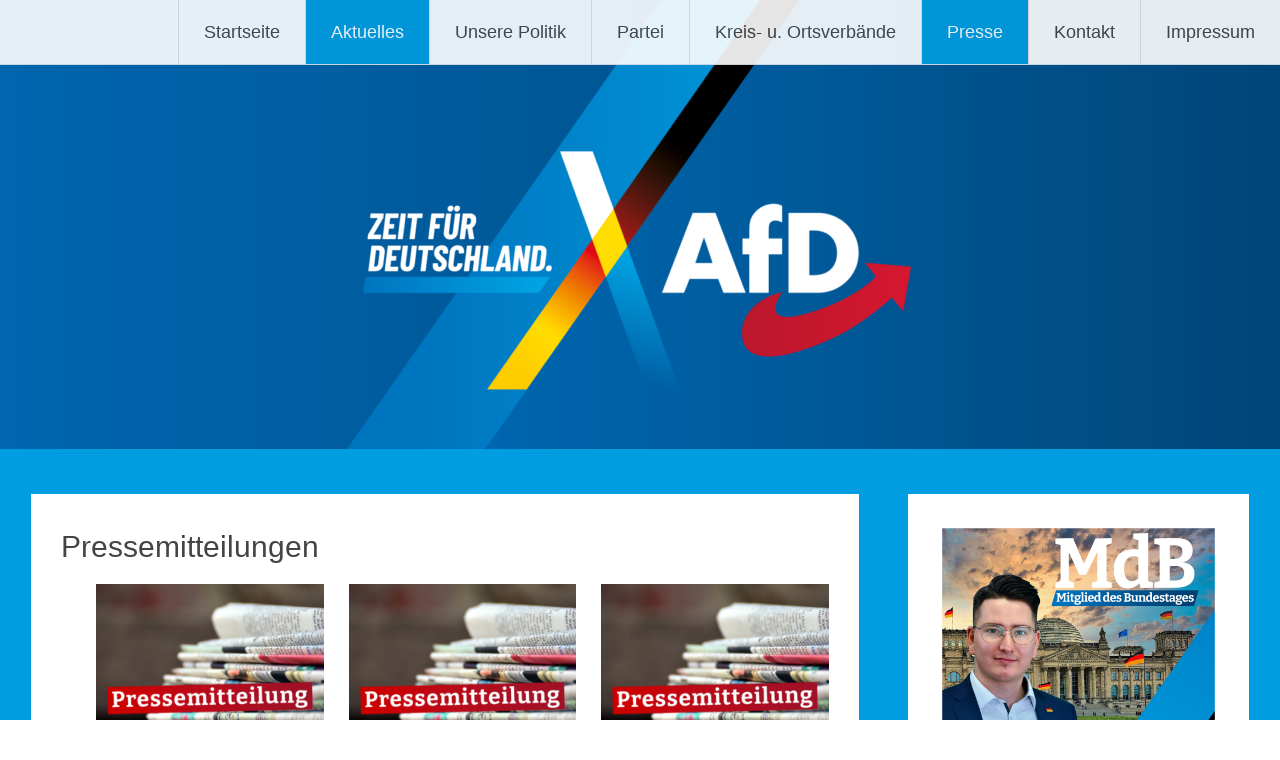

--- FILE ---
content_type: text/html; charset=UTF-8
request_url: https://afdfuerth-neustadt.de/pressemitteilungen/
body_size: 128822
content:
<!DOCTYPE html>
<html lang="de">
<head>
<meta charset="UTF-8">
<meta name="viewport" content="width=device-width, initial-scale=1">
<link rel="profile" href="https://gmpg.org/xfn/11">
<title>Pressemitteilungen &#8211; AfD Kreisverband Fürth/Neustadt a.d. Aisch</title>
<meta name='robots' content='max-image-preview:large' />
<link rel="alternate" type="application/rss+xml" title="AfD Kreisverband Fürth/Neustadt a.d. Aisch &raquo; Feed" href="https://afdfuerth-neustadt.de/feed/" />
<link rel="alternate" type="application/rss+xml" title="AfD Kreisverband Fürth/Neustadt a.d. Aisch &raquo; Kommentar-Feed" href="https://afdfuerth-neustadt.de/comments/feed/" />
<style>[consent-id]:not(.rcb-content-blocker):not([consent-transaction-complete]):not([consent-visual-use-parent^="children:"]):not([consent-confirm]){opacity:0!important;}
.rcb-content-blocker+.rcb-content-blocker-children-fallback~*{display:none!important;}</style><link rel="preload" href="https://afdfuerth-neustadt.de/wp-content/ab24937a5ce9450a04cd271be9c318b7/dist/1945808598.js?ver=975c5defe73b4b2fde03afbaa384a541" as="script" />
<link rel="preload" href="https://afdfuerth-neustadt.de/wp-content/ab24937a5ce9450a04cd271be9c318b7/dist/464297757.js?ver=64a64f3ab0d5ab261ad8ca6eebf70126" as="script" />
<link rel="preload" href="https://afdfuerth-neustadt.de/wp-content/plugins/real-cookie-banner/public/lib/animate.css/animate.min.css?ver=4.1.1" as="style" />
<script data-cfasync="false" type="text/javascript" defer src="https://afdfuerth-neustadt.de/wp-content/ab24937a5ce9450a04cd271be9c318b7/dist/1945808598.js?ver=975c5defe73b4b2fde03afbaa384a541" id="real-cookie-banner-vendor-real-cookie-banner-banner-js"></script>
<script type="application/json" data-skip-lazy-load="js-extra" data-skip-moving="true" data-no-defer nitro-exclude data-alt-type="application/ld+json" data-dont-merge data-wpmeteor-nooptimize="true" data-cfasync="false" id="af746fe756c9ab21291f3bc23d0f008f01-js-extra">{"slug":"real-cookie-banner","textDomain":"real-cookie-banner","version":"5.2.10","restUrl":"https:\/\/afdfuerth-neustadt.de\/wp-json\/real-cookie-banner\/v1\/","restNamespace":"real-cookie-banner\/v1","restPathObfuscateOffset":"a94c5f17d265c2a5","restRoot":"https:\/\/afdfuerth-neustadt.de\/wp-json\/","restQuery":{"_v":"5.2.10","_locale":"user"},"restNonce":"31be2a12a5","restRecreateNonceEndpoint":"https:\/\/afdfuerth-neustadt.de\/wp-admin\/admin-ajax.php?action=rest-nonce","publicUrl":"https:\/\/afdfuerth-neustadt.de\/wp-content\/plugins\/real-cookie-banner\/public\/","chunkFolder":"dist","chunksLanguageFolder":"https:\/\/afdfuerth-neustadt.de\/wp-content\/languages\/mo-cache\/real-cookie-banner\/","chunks":{"chunk-config-tab-blocker.lite.js":["de_DE-83d48f038e1cf6148175589160cda67e","de_DE-e5c2f3318cd06f18a058318f5795a54b","de_DE-76129424d1eb6744d17357561a128725","de_DE-d3d8ada331df664d13fa407b77bc690b"],"chunk-config-tab-blocker.pro.js":["de_DE-ddf5ae983675e7b6eec2afc2d53654a2","de_DE-487d95eea292aab22c80aa3ae9be41f0","de_DE-ab0e642081d4d0d660276c9cebfe9f5d","de_DE-0f5f6074a855fa677e6086b82145bd50"],"chunk-config-tab-consent.lite.js":["de_DE-3823d7521a3fc2857511061e0d660408"],"chunk-config-tab-consent.pro.js":["de_DE-9cb9ecf8c1e8ce14036b5f3a5e19f098"],"chunk-config-tab-cookies.lite.js":["de_DE-1a51b37d0ef409906245c7ed80d76040","de_DE-e5c2f3318cd06f18a058318f5795a54b","de_DE-76129424d1eb6744d17357561a128725"],"chunk-config-tab-cookies.pro.js":["de_DE-572ee75deed92e7a74abba4b86604687","de_DE-487d95eea292aab22c80aa3ae9be41f0","de_DE-ab0e642081d4d0d660276c9cebfe9f5d"],"chunk-config-tab-dashboard.lite.js":["de_DE-f843c51245ecd2b389746275b3da66b6"],"chunk-config-tab-dashboard.pro.js":["de_DE-ae5ae8f925f0409361cfe395645ac077"],"chunk-config-tab-import.lite.js":["de_DE-66df94240f04843e5a208823e466a850"],"chunk-config-tab-import.pro.js":["de_DE-e5fee6b51986d4ff7a051d6f6a7b076a"],"chunk-config-tab-licensing.lite.js":["de_DE-e01f803e4093b19d6787901b9591b5a6"],"chunk-config-tab-licensing.pro.js":["de_DE-4918ea9704f47c2055904e4104d4ffba"],"chunk-config-tab-scanner.lite.js":["de_DE-b10b39f1099ef599835c729334e38429"],"chunk-config-tab-scanner.pro.js":["de_DE-752a1502ab4f0bebfa2ad50c68ef571f"],"chunk-config-tab-settings.lite.js":["de_DE-37978e0b06b4eb18b16164a2d9c93a2c"],"chunk-config-tab-settings.pro.js":["de_DE-e59d3dcc762e276255c8989fbd1f80e3"],"chunk-config-tab-tcf.lite.js":["de_DE-4f658bdbf0aa370053460bc9e3cd1f69","de_DE-e5c2f3318cd06f18a058318f5795a54b","de_DE-d3d8ada331df664d13fa407b77bc690b"],"chunk-config-tab-tcf.pro.js":["de_DE-e1e83d5b8a28f1f91f63b9de2a8b181a","de_DE-487d95eea292aab22c80aa3ae9be41f0","de_DE-0f5f6074a855fa677e6086b82145bd50"]},"others":{"customizeValuesBanner":"{\"layout\":{\"type\":\"dialog\",\"maxHeightEnabled\":false,\"maxHeight\":740,\"dialogMaxWidth\":530,\"dialogPosition\":\"middleCenter\",\"dialogMargin\":[0,0,0,0],\"bannerPosition\":\"bottom\",\"bannerMaxWidth\":1024,\"dialogBorderRadius\":3,\"borderRadius\":5,\"animationIn\":\"slideInUp\",\"animationInDuration\":500,\"animationInOnlyMobile\":true,\"animationOut\":\"none\",\"animationOutDuration\":500,\"animationOutOnlyMobile\":true,\"overlay\":true,\"overlayBg\":\"#000000\",\"overlayBgAlpha\":50,\"overlayBlur\":2},\"decision\":{\"acceptAll\":\"button\",\"acceptEssentials\":\"button\",\"showCloseIcon\":true,\"acceptIndividual\":\"link\",\"buttonOrder\":\"all,essential,save,individual\",\"showGroups\":false,\"groupsFirstView\":false,\"saveButton\":\"always\"},\"design\":{\"bg\":\"#ffffff\",\"textAlign\":\"center\",\"linkTextDecoration\":\"underline\",\"borderWidth\":0,\"borderColor\":\"#ffffff\",\"fontSize\":13,\"fontColor\":\"#2b2b2b\",\"fontInheritFamily\":true,\"fontFamily\":\"Arial, Helvetica, sans-serif\",\"fontWeight\":\"normal\",\"boxShadowEnabled\":true,\"boxShadowOffsetX\":0,\"boxShadowOffsetY\":5,\"boxShadowBlurRadius\":13,\"boxShadowSpreadRadius\":0,\"boxShadowColor\":\"#000000\",\"boxShadowColorAlpha\":20},\"headerDesign\":{\"inheritBg\":true,\"bg\":\"#f4f4f4\",\"inheritTextAlign\":true,\"textAlign\":\"center\",\"padding\":[17,20,15,20],\"logo\":\"https:\\\/\\\/afdfuerth-neustadt.de\\\/wp-content\\\/uploads\\\/2024\\\/02\\\/AfD-Logo.jpg\",\"logoRetina\":\"\",\"logoMaxHeight\":82,\"logoPosition\":\"left\",\"logoMargin\":[5,15,5,15],\"fontSize\":20,\"fontColor\":\"#2b2b2b\",\"fontInheritFamily\":true,\"fontFamily\":\"Arial, Helvetica, sans-serif\",\"fontWeight\":\"normal\",\"borderWidth\":1,\"borderColor\":\"#efefef\",\"logoFitDim\":[82,82]},\"bodyDesign\":{\"padding\":[15,20,5,20],\"descriptionInheritFontSize\":true,\"descriptionFontSize\":13,\"dottedGroupsInheritFontSize\":true,\"dottedGroupsFontSize\":13,\"dottedGroupsBulletColor\":\"#15779b\",\"teachingsInheritTextAlign\":true,\"teachingsTextAlign\":\"center\",\"teachingsSeparatorActive\":true,\"teachingsSeparatorWidth\":50,\"teachingsSeparatorHeight\":1,\"teachingsSeparatorColor\":\"#15779b\",\"teachingsInheritFontSize\":false,\"teachingsFontSize\":12,\"teachingsInheritFontColor\":false,\"teachingsFontColor\":\"#757575\",\"accordionMargin\":[10,0,5,0],\"accordionPadding\":[5,10,5,10],\"accordionArrowType\":\"outlined\",\"accordionArrowColor\":\"#15779b\",\"accordionBg\":\"#ffffff\",\"accordionActiveBg\":\"#f9f9f9\",\"accordionHoverBg\":\"#efefef\",\"accordionBorderWidth\":1,\"accordionBorderColor\":\"#efefef\",\"accordionTitleFontSize\":12,\"accordionTitleFontColor\":\"#2b2b2b\",\"accordionTitleFontWeight\":\"normal\",\"accordionDescriptionMargin\":[5,0,0,0],\"accordionDescriptionFontSize\":12,\"accordionDescriptionFontColor\":\"#757575\",\"accordionDescriptionFontWeight\":\"normal\",\"acceptAllOneRowLayout\":false,\"acceptAllPadding\":[10,10,10,10],\"acceptAllBg\":\"#15779b\",\"acceptAllTextAlign\":\"center\",\"acceptAllFontSize\":18,\"acceptAllFontColor\":\"#ffffff\",\"acceptAllFontWeight\":\"normal\",\"acceptAllBorderWidth\":0,\"acceptAllBorderColor\":\"#000000\",\"acceptAllHoverBg\":\"#11607d\",\"acceptAllHoverFontColor\":\"#ffffff\",\"acceptAllHoverBorderColor\":\"#000000\",\"acceptEssentialsUseAcceptAll\":true,\"acceptEssentialsButtonType\":\"\",\"acceptEssentialsPadding\":[10,10,10,10],\"acceptEssentialsBg\":\"#efefef\",\"acceptEssentialsTextAlign\":\"center\",\"acceptEssentialsFontSize\":18,\"acceptEssentialsFontColor\":\"#0a0a0a\",\"acceptEssentialsFontWeight\":\"normal\",\"acceptEssentialsBorderWidth\":0,\"acceptEssentialsBorderColor\":\"#000000\",\"acceptEssentialsHoverBg\":\"#e8e8e8\",\"acceptEssentialsHoverFontColor\":\"#000000\",\"acceptEssentialsHoverBorderColor\":\"#000000\",\"acceptIndividualPadding\":[5,5,5,5],\"acceptIndividualBg\":\"#ffffff\",\"acceptIndividualTextAlign\":\"center\",\"acceptIndividualFontSize\":16,\"acceptIndividualFontColor\":\"#15779b\",\"acceptIndividualFontWeight\":\"normal\",\"acceptIndividualBorderWidth\":0,\"acceptIndividualBorderColor\":\"#000000\",\"acceptIndividualHoverBg\":\"#ffffff\",\"acceptIndividualHoverFontColor\":\"#11607d\",\"acceptIndividualHoverBorderColor\":\"#000000\"},\"footerDesign\":{\"poweredByLink\":true,\"inheritBg\":false,\"bg\":\"#fcfcfc\",\"inheritTextAlign\":true,\"textAlign\":\"center\",\"padding\":[10,20,15,20],\"fontSize\":14,\"fontColor\":\"#757474\",\"fontInheritFamily\":true,\"fontFamily\":\"Arial, Helvetica, sans-serif\",\"fontWeight\":\"normal\",\"hoverFontColor\":\"#2b2b2b\",\"borderWidth\":1,\"borderColor\":\"#efefef\",\"languageSwitcher\":\"flags\"},\"texts\":{\"headline\":\"Privatsph\\u00e4re-Einstellungen\",\"description\":\"Wir verwenden Cookies und \\u00e4hnliche Technologien auf unserer Website und verarbeiten personenbezogene Daten von dir (z.B. IP-Adresse), um z.B. Inhalte und Anzeigen zu personalisieren, Medien von Drittanbietern einzubinden oder Zugriffe auf unsere Website zu analysieren. Die Datenverarbeitung kann auch erst in Folge gesetzter Cookies stattfinden. Wir teilen diese Daten mit Dritten, die wir in den Privatsph\\u00e4re-Einstellungen benennen.<br \\\/><br \\\/>Die Datenverarbeitung kann mit deiner Einwilligung oder auf Basis eines berechtigten Interesses erfolgen, dem du in den Privatsph\\u00e4re-Einstellungen widersprechen kannst. Du hast das Recht, nicht einzuwilligen und deine Einwilligung zu einem sp\\u00e4teren Zeitpunkt zu \\u00e4ndern oder zu widerrufen. Weitere Informationen zur Verwendung deiner Daten findest du in unserer {{privacyPolicy}}Datenschutzerkl\\u00e4rung{{\\\/privacyPolicy}}.\",\"acceptAll\":\"Alle akzeptieren\",\"acceptEssentials\":\"Weiter ohne Einwilligung\",\"acceptIndividual\":\"Privatsph\\u00e4re-Einstellungen individuell festlegen\",\"poweredBy\":\"1\",\"dataProcessingInUnsafeCountries\":\"Einige Services verarbeiten personenbezogene Daten in unsicheren Drittl\\u00e4ndern. Indem du in die Nutzung dieser Services einwilligst, erkl\\u00e4rst du dich auch mit der Verarbeitung deiner Daten in diesen unsicheren Drittl\\u00e4ndern gem\\u00e4\\u00df {{legalBasis}} einverstanden. Dies birgt das Risiko, dass deine Daten von Beh\\u00f6rden zu Kontroll- und \\u00dcberwachungszwecken verarbeitet werden, m\\u00f6glicherweise ohne die M\\u00f6glichkeit eines Rechtsbehelfs.\",\"ageNoticeBanner\":\"Du bist unter {{minAge}} Jahre alt? Dann kannst du nicht in optionale Services einwilligen. Du kannst deine Eltern oder Erziehungsberechtigten bitten, mit dir in diese Services einzuwilligen.\",\"ageNoticeBlocker\":\"Du bist unter {{minAge}} Jahre alt? Leider darfst du in diesen Service nicht selbst einwilligen, um diese Inhalte zu sehen. Bitte deine Eltern oder Erziehungsberechtigten, in den Service mit dir einzuwilligen!\",\"listServicesNotice\":\"Wenn du alle Services akzeptierst, erlaubst du, dass {{services}} geladen werden. Diese sind nach ihrem Zweck in Gruppen {{serviceGroups}} unterteilt (Zugeh\\u00f6rigkeit durch hochgestellte Zahlen gekennzeichnet).\",\"listServicesLegitimateInterestNotice\":\"Au\\u00dferdem werden {{services}} auf der Grundlage eines berechtigten Interesses geladen.\",\"consentForwardingExternalHosts\":\"Deine Einwilligung gilt auch auf {{websites}}.\",\"blockerHeadline\":\"{{name}} aufgrund von Privatsph\\u00e4re-Einstellungen blockiert\",\"blockerLinkShowMissing\":\"Zeige alle Services, in die du noch einwilligen musst\",\"blockerLoadButton\":\"Services akzeptieren und Inhalte laden\",\"blockerAcceptInfo\":\"Wenn du die blockierten Inhalte l\\u00e4dst, werden deine Datenschutzeinstellungen angepasst. Inhalte aus diesem Service werden in Zukunft nicht mehr blockiert.\",\"stickyHistory\":\"Historie der Privatsph\\u00e4re-Einstellungen\",\"stickyRevoke\":\"Einwilligungen widerrufen\",\"stickyRevokeSuccessMessage\":\"Du hast die Einwilligung f\\u00fcr Services mit dessen Cookies und Verarbeitung personenbezogener Daten erfolgreich widerrufen. Die Seite wird jetzt neu geladen!\",\"stickyChange\":\"Privatsph\\u00e4re-Einstellungen \\u00e4ndern\"},\"individualLayout\":{\"inheritDialogMaxWidth\":false,\"dialogMaxWidth\":970,\"inheritBannerMaxWidth\":true,\"bannerMaxWidth\":1980,\"descriptionTextAlign\":\"left\"},\"group\":{\"checkboxBg\":\"#f0f0f0\",\"checkboxBorderWidth\":1,\"checkboxBorderColor\":\"#d2d2d2\",\"checkboxActiveColor\":\"#ffffff\",\"checkboxActiveBg\":\"#15779b\",\"checkboxActiveBorderColor\":\"#11607d\",\"groupInheritBg\":true,\"groupBg\":\"#f4f4f4\",\"groupPadding\":[15,15,15,15],\"groupSpacing\":10,\"groupBorderRadius\":5,\"groupBorderWidth\":1,\"groupBorderColor\":\"#f4f4f4\",\"headlineFontSize\":16,\"headlineFontWeight\":\"normal\",\"headlineFontColor\":\"#2b2b2b\",\"descriptionFontSize\":14,\"descriptionFontColor\":\"#757575\",\"linkColor\":\"#757575\",\"linkHoverColor\":\"#2b2b2b\",\"detailsHideLessRelevant\":true},\"saveButton\":{\"useAcceptAll\":true,\"type\":\"button\",\"padding\":[10,10,10,10],\"bg\":\"#efefef\",\"textAlign\":\"center\",\"fontSize\":18,\"fontColor\":\"#0a0a0a\",\"fontWeight\":\"normal\",\"borderWidth\":0,\"borderColor\":\"#000000\",\"hoverBg\":\"#e8e8e8\",\"hoverFontColor\":\"#000000\",\"hoverBorderColor\":\"#000000\"},\"individualTexts\":{\"headline\":\"Individuelle Privatsph\\u00e4re-Einstellungen\",\"description\":\"Wir verwenden Cookies und \\u00e4hnliche Technologien auf unserer Website und verarbeiten personenbezogene Daten von dir (z.B. IP-Adresse), um z.B. Inhalte und Anzeigen zu personalisieren, Medien von Drittanbietern einzubinden oder Zugriffe auf unsere Website zu analysieren. Die Datenverarbeitung kann auch erst in Folge gesetzter Cookies stattfinden. Wir teilen diese Daten mit Dritten, die wir in den Privatsph\\u00e4re-Einstellungen benennen.<br \\\/><br \\\/>Die Datenverarbeitung kann mit deiner Einwilligung oder auf Basis eines berechtigten Interesses erfolgen, dem du in den Privatsph\\u00e4re-Einstellungen widersprechen kannst. Du hast das Recht, nicht einzuwilligen und deine Einwilligung zu einem sp\\u00e4teren Zeitpunkt zu \\u00e4ndern oder zu widerrufen. Weitere Informationen zur Verwendung deiner Daten findest du in unserer {{privacyPolicy}}Datenschutzerkl\\u00e4rung{{\\\/privacyPolicy}}.<br \\\/><br \\\/>Im Folgenden findest du eine \\u00dcbersicht \\u00fcber alle Services, die von dieser Website genutzt werden. Du kannst dir detaillierte Informationen zu jedem Service ansehen und ihm einzeln zustimmen oder von deinem Widerspruchsrecht Gebrauch machen.\",\"save\":\"Individuelle Auswahlen speichern\",\"showMore\":\"Service-Informationen anzeigen\",\"hideMore\":\"Service-Informationen ausblenden\",\"postamble\":\"\"},\"mobile\":{\"enabled\":true,\"maxHeight\":400,\"hideHeader\":false,\"alignment\":\"bottom\",\"scalePercent\":90,\"scalePercentVertical\":-50},\"sticky\":{\"enabled\":false,\"animationsEnabled\":true,\"alignment\":\"left\",\"bubbleBorderRadius\":50,\"icon\":\"fingerprint\",\"iconCustom\":\"\",\"iconCustomRetina\":\"\",\"iconSize\":30,\"iconColor\":\"#ffffff\",\"bubbleMargin\":[10,20,20,20],\"bubblePadding\":15,\"bubbleBg\":\"#15779b\",\"bubbleBorderWidth\":0,\"bubbleBorderColor\":\"#10556f\",\"boxShadowEnabled\":true,\"boxShadowOffsetX\":0,\"boxShadowOffsetY\":2,\"boxShadowBlurRadius\":5,\"boxShadowSpreadRadius\":1,\"boxShadowColor\":\"#105b77\",\"boxShadowColorAlpha\":40,\"bubbleHoverBg\":\"#ffffff\",\"bubbleHoverBorderColor\":\"#000000\",\"hoverIconColor\":\"#000000\",\"hoverIconCustom\":\"\",\"hoverIconCustomRetina\":\"\",\"menuFontSize\":16,\"menuBorderRadius\":5,\"menuItemSpacing\":10,\"menuItemPadding\":[5,10,5,10]},\"customCss\":{\"css\":\"\",\"antiAdBlocker\":\"y\"}}","isPro":false,"showProHints":false,"proUrl":"https:\/\/devowl.io\/de\/go\/real-cookie-banner?source=rcb-lite","showLiteNotice":true,"frontend":{"groups":"[{\"id\":22,\"name\":\"Essenziell\",\"slug\":\"essenziell\",\"description\":\"Essenzielle Services sind f\\u00fcr die grundlegende Funktionalit\\u00e4t der Website erforderlich. Sie enthalten nur technisch notwendige Services. Diesen Services kann nicht widersprochen werden.\",\"isEssential\":true,\"isDefault\":true,\"items\":[{\"id\":213,\"name\":\"Real Cookie Banner\",\"purpose\":\"Real Cookie Banner bittet Website-Besucher um die Einwilligung zum Setzen von Cookies und zur Verarbeitung personenbezogener Daten. Dazu wird jedem Website-Besucher eine UUID (pseudonyme Identifikation des Nutzers) zugewiesen, die bis zum Ablauf des Cookies zur Speicherung der Einwilligung g\\u00fcltig ist. Cookies werden dazu verwendet, um zu testen, ob Cookies gesetzt werden k\\u00f6nnen, um Referenz auf die dokumentierte Einwilligung zu speichern, um zu speichern, in welche Services aus welchen Service-Gruppen der Besucher eingewilligt hat, und, falls Einwilligung nach dem Transparency &amp; Consent Framework (TCF) eingeholt werden, um die Einwilligungen in TCF Partner, Zwecke, besondere Zwecke, Funktionen und besondere Funktionen zu speichern. Im Rahmen der Darlegungspflicht nach DSGVO wird die erhobene Einwilligung vollumf\\u00e4nglich dokumentiert. Dazu z\\u00e4hlt neben den Services und Service-Gruppen, in welche der Besucher eingewilligt hat, und falls Einwilligung nach dem TCF Standard eingeholt werden, in welche TCF Partner, Zwecke und Funktionen der Besucher eingewilligt hat, alle Einstellungen des Cookie Banners zum Zeitpunkt der Einwilligung als auch die technischen Umst\\u00e4nde (z.B. Gr\\u00f6\\u00dfe des Sichtbereichs bei der Einwilligung) und die Nutzerinteraktionen (z.B. Klick auf Buttons), die zur Einwilligung gef\\u00fchrt haben. Die Einwilligung wird pro Sprache einmal erhoben.\",\"providerContact\":{\"phone\":\"\",\"email\":\"\",\"link\":\"\"},\"isProviderCurrentWebsite\":true,\"provider\":\"\",\"uniqueName\":\"\",\"isEmbeddingOnlyExternalResources\":false,\"legalBasis\":\"legal-requirement\",\"dataProcessingInCountries\":[],\"dataProcessingInCountriesSpecialTreatments\":[],\"technicalDefinitions\":[{\"type\":\"http\",\"name\":\"real_cookie_banner*\",\"host\":\".afdfuerth-neustadt.de\",\"duration\":365,\"durationUnit\":\"d\",\"isSessionDuration\":false,\"purpose\":\"Eindeutiger Identifikator f\\u00fcr die Einwilligung, aber nicht f\\u00fcr den Website-Besucher. Revisionshash f\\u00fcr die Einstellungen des Cookie-Banners (Texte, Farben, Funktionen, Servicegruppen, Dienste, Content Blocker usw.). IDs f\\u00fcr eingewilligte Services und Service-Gruppen.\"},{\"type\":\"http\",\"name\":\"real_cookie_banner*-tcf\",\"host\":\".afdfuerth-neustadt.de\",\"duration\":365,\"durationUnit\":\"d\",\"isSessionDuration\":false,\"purpose\":\"Im Rahmen von TCF gesammelte Einwilligungen, die im TC-String-Format gespeichert werden, einschlie\\u00dflich TCF-Vendoren, -Zwecke, -Sonderzwecke, -Funktionen und -Sonderfunktionen.\"},{\"type\":\"http\",\"name\":\"real_cookie_banner*-gcm\",\"host\":\".afdfuerth-neustadt.de\",\"duration\":365,\"durationUnit\":\"d\",\"isSessionDuration\":false,\"purpose\":\"Die im Google Consent Mode gesammelten Einwilligungen in die verschiedenen Einwilligungstypen (Zwecke) werden f\\u00fcr alle mit dem Google Consent Mode kompatiblen Services gespeichert.\"},{\"type\":\"http\",\"name\":\"real_cookie_banner-test\",\"host\":\".afdfuerth-neustadt.de\",\"duration\":365,\"durationUnit\":\"d\",\"isSessionDuration\":false,\"purpose\":\"Cookie, der gesetzt wurde, um die Funktionalit\\u00e4t von HTTP-Cookies zu testen. Wird sofort nach dem Test gel\\u00f6scht.\"},{\"type\":\"local\",\"name\":\"real_cookie_banner*\",\"host\":\"https:\\\/\\\/afdfuerth-neustadt.de\",\"duration\":1,\"durationUnit\":\"d\",\"isSessionDuration\":false,\"purpose\":\"Eindeutiger Identifikator f\\u00fcr die Einwilligung, aber nicht f\\u00fcr den Website-Besucher. Revisionshash f\\u00fcr die Einstellungen des Cookie-Banners (Texte, Farben, Funktionen, Service-Gruppen, Services, Content Blocker usw.). IDs f\\u00fcr eingewilligte Services und Service-Gruppen. Wird nur solange gespeichert, bis die Einwilligung auf dem Website-Server dokumentiert ist.\"},{\"type\":\"local\",\"name\":\"real_cookie_banner*-tcf\",\"host\":\"https:\\\/\\\/afdfuerth-neustadt.de\",\"duration\":1,\"durationUnit\":\"d\",\"isSessionDuration\":false,\"purpose\":\"Im Rahmen von TCF gesammelte Einwilligungen werden im TC-String-Format gespeichert, einschlie\\u00dflich TCF Vendoren, Zwecke, besondere Zwecke, Funktionen und besondere Funktionen. Wird nur solange gespeichert, bis die Einwilligung auf dem Website-Server dokumentiert ist.\"},{\"type\":\"local\",\"name\":\"real_cookie_banner*-gcm\",\"host\":\"https:\\\/\\\/afdfuerth-neustadt.de\",\"duration\":1,\"durationUnit\":\"d\",\"isSessionDuration\":false,\"purpose\":\"Im Rahmen des Google Consent Mode erfasste Einwilligungen werden f\\u00fcr alle mit dem Google Consent Mode kompatiblen Services in Einwilligungstypen (Zwecke) gespeichert. Wird nur solange gespeichert, bis die Einwilligung auf dem Website-Server dokumentiert ist.\"},{\"type\":\"local\",\"name\":\"real_cookie_banner-consent-queue*\",\"host\":\"https:\\\/\\\/afdfuerth-neustadt.de\",\"duration\":1,\"durationUnit\":\"d\",\"isSessionDuration\":false,\"purpose\":\"Lokale Zwischenspeicherung (Caching) der Auswahl im Cookie-Banner, bis der Server die Einwilligung dokumentiert; Dokumentation periodisch oder bei Seitenwechseln versucht, wenn der Server nicht verf\\u00fcgbar oder \\u00fcberlastet ist.\"}],\"codeDynamics\":[],\"providerPrivacyPolicyUrl\":\"\",\"providerLegalNoticeUrl\":\"\",\"tagManagerOptInEventName\":\"\",\"tagManagerOptOutEventName\":\"\",\"googleConsentModeConsentTypes\":[],\"executePriority\":10,\"codeOptIn\":\"\",\"executeCodeOptInWhenNoTagManagerConsentIsGiven\":false,\"codeOptOut\":\"\",\"executeCodeOptOutWhenNoTagManagerConsentIsGiven\":false,\"deleteTechnicalDefinitionsAfterOptOut\":false,\"codeOnPageLoad\":\"\",\"presetId\":\"real-cookie-banner\"}]}]","links":[{"id":211,"label":"Datenschutzerkl\u00e4rung","pageType":"privacyPolicy","isExternalUrl":false,"pageId":66,"url":"https:\/\/afdfuerth-neustadt.de\/datenschutzerklaerung\/","hideCookieBanner":true,"isTargetBlank":true},{"id":212,"label":"Impressum","pageType":"legalNotice","isExternalUrl":false,"pageId":64,"url":"https:\/\/afdfuerth-neustadt.de\/impressum\/","hideCookieBanner":true,"isTargetBlank":true}],"websiteOperator":{"address":"AfD Kreisverband F\u00fcrth\/Neustadt a.d. Aisch ","country":"DE","contactEmail":"base64-encoded:a29udGFrdEBhZmRmdWVydGgtbmV1c3RhZHQuZGU=","contactPhone":"","contactFormUrl":"https:\/\/afdfuerth-neustadt.de\/kontakt\/"},"blocker":[],"languageSwitcher":[],"predefinedDataProcessingInSafeCountriesLists":{"GDPR":["AT","BE","BG","HR","CY","CZ","DK","EE","FI","FR","DE","GR","HU","IE","IS","IT","LI","LV","LT","LU","MT","NL","NO","PL","PT","RO","SK","SI","ES","SE"],"DSG":["CH"],"GDPR+DSG":[],"ADEQUACY_EU":["AD","AR","CA","FO","GG","IL","IM","JP","JE","NZ","KR","CH","GB","UY","US"],"ADEQUACY_CH":["DE","AD","AR","AT","BE","BG","CA","CY","HR","DK","ES","EE","FI","FR","GI","GR","GG","HU","IM","FO","IE","IS","IL","IT","JE","LV","LI","LT","LU","MT","MC","NO","NZ","NL","PL","PT","CZ","RO","GB","SK","SI","SE","UY","US"]},"decisionCookieName":"real_cookie_banner-v:3_blog:1_path:caba314","revisionHash":"0a61337ad734b6faf8fd0ebef307f892","territorialLegalBasis":["gdpr-eprivacy"],"setCookiesViaManager":"none","isRespectDoNotTrack":false,"failedConsentDocumentationHandling":"essentials","isAcceptAllForBots":true,"isDataProcessingInUnsafeCountries":false,"isAgeNotice":true,"ageNoticeAgeLimit":16,"isListServicesNotice":true,"isBannerLessConsent":false,"isTcf":false,"isGcm":false,"isGcmListPurposes":false,"hasLazyData":false},"anonymousContentUrl":"https:\/\/afdfuerth-neustadt.de\/wp-content\/ab24937a5ce9450a04cd271be9c318b7\/dist\/","anonymousHash":"ab24937a5ce9450a04cd271be9c318b7","hasDynamicPreDecisions":false,"isLicensed":true,"isDevLicense":false,"multilingualSkipHTMLForTag":"","isCurrentlyInTranslationEditorPreview":false,"defaultLanguage":"","currentLanguage":"","activeLanguages":[],"context":"","iso3166OneAlpha2":{"AF":"Afghanistan","AL":"Albanien","DZ":"Algerien","AS":"Amerikanisch-Samoa","AD":"Andorra","AO":"Angola","AI":"Anguilla","AQ":"Antarktis","AG":"Antigua und Barbuda","AR":"Argentinien","AM":"Armenien","AW":"Aruba","AZ":"Aserbaidschan","AU":"Australien","BS":"Bahamas","BH":"Bahrain","BD":"Bangladesch","BB":"Barbados","BY":"Belarus","BE":"Belgien","BZ":"Belize","BJ":"Benin","BM":"Bermuda","BT":"Bhutan","BO":"Bolivien","BA":"Bosnien und Herzegowina","BW":"Botswana","BV":"Bouvetinsel","BR":"Brasilien","IO":"Britisches Territorium im Indischen Ozean","BN":"Brunei Darussalam","BG":"Bulgarien","BF":"Burkina Faso","BI":"Burundi","CL":"Chile","CN":"China","CK":"Cookinseln","CR":"Costa Rica","CW":"Cura\u00e7ao","DE":"Deutschland","LA":"Die Laotische Demokratische Volksrepublik","DM":"Dominica","DO":"Dominikanische Republik","DJ":"Dschibuti","DK":"D\u00e4nemark","EC":"Ecuador","SV":"El Salvador","ER":"Eritrea","EE":"Estland","FK":"Falklandinseln (Malwinen)","FJ":"Fidschi","FI":"Finnland","FR":"Frankreich","GF":"Franz\u00f6sisch-Guayana","PF":"Franz\u00f6sisch-Polynesien","TF":"Franz\u00f6sische S\u00fcd- und Antarktisgebiete","FO":"F\u00e4r\u00f6er Inseln","FM":"F\u00f6derierte Staaten von Mikronesien","GA":"Gabun","GM":"Gambia","GE":"Georgien","GH":"Ghana","GI":"Gibraltar","GD":"Grenada","GR":"Griechenland","GL":"Gr\u00f6nland","GP":"Guadeloupe","GU":"Guam","GT":"Guatemala","GG":"Guernsey","GN":"Guinea","GW":"Guinea-Bissau","GY":"Guyana","HT":"Haiti","HM":"Heard und die McDonaldinseln","VA":"Heiliger Stuhl (Staat Vatikanstadt)","HN":"Honduras","HK":"Hong Kong","IN":"Indien","ID":"Indonesien","IQ":"Irak","IE":"Irland","IR":"Islamische Republik Iran","IS":"Island","IM":"Isle of Man","IL":"Israel","IT":"Italien","JM":"Jamaika","JP":"Japan","YE":"Jemen","JE":"Jersey","JO":"Jordanien","VG":"Jungferninseln, Britisch","VI":"Jungferninseln, U.S.","KY":"Kaimaninseln","KH":"Kambodscha","CM":"Kamerun","CA":"Kanada","CV":"Kap Verde","BQ":"Karibischen Niederlande","KZ":"Kasachstan","QA":"Katar","KE":"Kenia","KG":"Kirgisistan","KI":"Kiribati","UM":"Kleinere Inselbesitzungen der Vereinigten Staaten","CC":"Kokosinseln","CO":"Kolumbien","KM":"Komoren","CG":"Kongo","CD":"Kongo, Demokratische Republik","KR":"Korea","XK":"Kosovo","HR":"Kroatien","CU":"Kuba","KW":"Kuwait","LS":"Lesotho","LV":"Lettland","LB":"Libanon","LR":"Liberia","LY":"Libysch-Arabische Dschamahirija","LI":"Liechtenstein","LT":"Litauen","LU":"Luxemburg","MO":"Macao","MG":"Madagaskar","MW":"Malawi","MY":"Malaysia","MV":"Malediven","ML":"Mali","MT":"Malta","MA":"Marokko","MH":"Marshallinseln","MQ":"Martinique","MR":"Mauretanien","MU":"Mauritius","YT":"Mayotte","MK":"Mazedonien","MX":"Mexiko","MD":"Moldawien","MC":"Monaco","MN":"Mongolei","ME":"Montenegro","MS":"Montserrat","MZ":"Mosambik","MM":"Myanmar","NA":"Namibia","NR":"Nauru","NP":"Nepal","NC":"Neukaledonien","NZ":"Neuseeland","NI":"Nicaragua","NL":"Niederlande","AN":"Niederl\u00e4ndische Antillen","NE":"Niger","NG":"Nigeria","NU":"Niue","KP":"Nordkorea","NF":"Norfolkinsel","NO":"Norwegen","MP":"N\u00f6rdliche Marianen","OM":"Oman","PK":"Pakistan","PW":"Palau","PS":"Pal\u00e4stinensisches Gebiet, besetzt","PA":"Panama","PG":"Papua-Neuguinea","PY":"Paraguay","PE":"Peru","PH":"Philippinen","PN":"Pitcairn","PL":"Polen","PT":"Portugal","PR":"Puerto Rico","CI":"Republik C\u00f4te d'Ivoire","RW":"Ruanda","RO":"Rum\u00e4nien","RU":"Russische F\u00f6deration","RE":"R\u00e9union","BL":"Saint Barth\u00e9l\u00e9my","PM":"Saint Pierre und Miquelo","SB":"Salomonen","ZM":"Sambia","WS":"Samoa","SM":"San Marino","SH":"Sankt Helena","MF":"Sankt Martin","SA":"Saudi-Arabien","SE":"Schweden","CH":"Schweiz","SN":"Senegal","RS":"Serbien","SC":"Seychellen","SL":"Sierra Leone","ZW":"Simbabwe","SG":"Singapur","SX":"Sint Maarten","SK":"Slowakei","SI":"Slowenien","SO":"Somalia","ES":"Spanien","LK":"Sri Lanka","KN":"St. Kitts und Nevis","LC":"St. Lucia","VC":"St. Vincent und Grenadinen","SD":"Sudan","SR":"Surinam","SJ":"Svalbard und Jan Mayen","SZ":"Swasiland","SY":"Syrische Arabische Republik","ST":"S\u00e3o Tom\u00e9 und Pr\u00edncipe","ZA":"S\u00fcdafrika","GS":"S\u00fcdgeorgien und die S\u00fcdlichen Sandwichinseln","SS":"S\u00fcdsudan","TJ":"Tadschikistan","TW":"Taiwan","TZ":"Tansania","TH":"Thailand","TL":"Timor-Leste","TG":"Togo","TK":"Tokelau","TO":"Tonga","TT":"Trinidad und Tobago","TD":"Tschad","CZ":"Tschechische Republik","TN":"Tunesien","TM":"Turkmenistan","TC":"Turks- und Caicosinseln","TV":"Tuvalu","TR":"T\u00fcrkei","UG":"Uganda","UA":"Ukraine","HU":"Ungarn","UY":"Uruguay","UZ":"Usbekistan","VU":"Vanuatu","VE":"Venezuela","AE":"Vereinigte Arabische Emirate","US":"Vereinigte Staaten","GB":"Vereinigtes K\u00f6nigreich","VN":"Vietnam","WF":"Wallis und Futuna","CX":"Weihnachtsinsel","EH":"Westsahara","CF":"Zentralafrikanische Republik","CY":"Zypern","EG":"\u00c4gypten","GQ":"\u00c4quatorialguinea","ET":"\u00c4thiopien","AX":"\u00c5land Inseln","AT":"\u00d6sterreich"},"visualParentSelectors":{".et_pb_video_box":1,".et_pb_video_slider:has(>.et_pb_slider_carousel %s)":"self",".ast-oembed-container":1,".wpb_video_wrapper":1,".gdlr-core-pbf-background-wrap":1},"isPreventPreDecision":false,"isInvalidateImplicitUserConsent":false,"dependantVisibilityContainers":["[role=\"tabpanel\"]",".eael-tab-content-item",".wpcs_content_inner",".op3-contenttoggleitem-content",".op3-popoverlay-content",".pum-overlay","[data-elementor-type=\"popup\"]",".wp-block-ub-content-toggle-accordion-content-wrap",".w-popup-wrap",".oxy-lightbox_inner[data-inner-content=true]",".oxy-pro-accordion_body",".oxy-tab-content",".kt-accordion-panel",".vc_tta-panel-body",".mfp-hide","div[id^=\"tve_thrive_lightbox_\"]",".brxe-xpromodalnestable",".evcal_eventcard",".divioverlay",".et_pb_toggle_content"],"disableDeduplicateExceptions":[".et_pb_video_slider"],"bannerDesignVersion":12,"bannerI18n":{"showMore":"Mehr anzeigen","hideMore":"Verstecken","showLessRelevantDetails":"Weitere Details anzeigen (%s)","hideLessRelevantDetails":"Weitere Details ausblenden (%s)","other":"Anderes","legalBasis":{"label":"Verwendung auf gesetzlicher Grundlage von","consentPersonalData":"Einwilligung zur Verarbeitung personenbezogener Daten","consentStorage":"Einwilligung zur Speicherung oder zum Zugriff auf Informationen auf der Endeinrichtung des Nutzers","legitimateInterestPersonalData":"Berechtigtes Interesse zur Verarbeitung personenbezogener Daten","legitimateInterestStorage":"Bereitstellung eines ausdr\u00fccklich gew\u00fcnschten digitalen Dienstes zur Speicherung oder zum Zugriff auf Informationen auf der Endeinrichtung des Nutzers","legalRequirementPersonalData":"Erf\u00fcllung einer rechtlichen Verpflichtung zur Verarbeitung personenbezogener Daten"},"territorialLegalBasisArticles":{"gdpr-eprivacy":{"dataProcessingInUnsafeCountries":"Art. 49 Abs. 1 lit. a DSGVO"},"dsg-switzerland":{"dataProcessingInUnsafeCountries":"Art. 17 Abs. 1 lit. a DSG (Schweiz)"}},"legitimateInterest":"Berechtigtes Interesse","consent":"Einwilligung","crawlerLinkAlert":"Wir haben erkannt, dass du ein Crawler\/Bot bist. Nur nat\u00fcrliche Personen d\u00fcrfen in Cookies und die Verarbeitung von personenbezogenen Daten einwilligen. Daher hat der Link f\u00fcr dich keine Funktion.","technicalCookieDefinitions":"Technische Cookie-Definitionen","technicalCookieName":"Technischer Cookie Name","usesCookies":"Verwendete Cookies","cookieRefresh":"Cookie-Erneuerung","usesNonCookieAccess":"Verwendet Cookie-\u00e4hnliche Informationen (LocalStorage, SessionStorage, IndexDB, etc.)","host":"Host","duration":"Dauer","noExpiration":"Kein Ablauf","type":"Typ","purpose":"Zweck","purposes":"Zwecke","headerTitlePrivacyPolicyHistory":"Privatsph\u00e4re-Einstellungen: Historie","skipToConsentChoices":"Zu Einwilligungsoptionen springen","historyLabel":"Einwilligungen anzeigen vom","historyItemLoadError":"Das Lesen der Zustimmung ist fehlgeschlagen. Bitte versuche es sp\u00e4ter noch einmal!","historySelectNone":"Noch nicht eingewilligt","provider":"Anbieter","providerContactPhone":"Telefon","providerContactEmail":"E-Mail","providerContactLink":"Kontaktformular","providerPrivacyPolicyUrl":"Datenschutzerkl\u00e4rung","providerLegalNoticeUrl":"Impressum","nonStandard":"Nicht standardisierte Datenverarbeitung","nonStandardDesc":"Einige Services setzen Cookies und\/oder verarbeiten personenbezogene Daten, ohne die Standards f\u00fcr die Mitteilung der Einwilligung einzuhalten. Diese Services werden in mehrere Gruppen eingeteilt. Sogenannte \"essenzielle Services\" werden auf Basis eines berechtigten Interesses genutzt und k\u00f6nnen nicht abgew\u00e4hlt werden (ein Widerspruch muss ggf. per E-Mail oder Brief gem\u00e4\u00df der Datenschutzerkl\u00e4rung erfolgen), w\u00e4hrend alle anderen Services nur nach einer Einwilligung genutzt werden.","dataProcessingInThirdCountries":"Datenverarbeitung in Drittl\u00e4ndern","safetyMechanisms":{"label":"Sicherheitsmechanismen f\u00fcr die Daten\u00fcbermittlung","standardContractualClauses":"Standardvertragsklauseln","adequacyDecision":"Angemessenheitsbeschluss","eu":"EU","switzerland":"Schweiz","bindingCorporateRules":"Verbindliche interne Datenschutzvorschriften","contractualGuaranteeSccSubprocessors":"Vertragliche Garantie f\u00fcr Standardvertragsklauseln mit Unterauftragsverarbeitern"},"durationUnit":{"n1":{"s":"Sekunde","m":"Minute","h":"Stunde","d":"Tag","mo":"Monat","y":"Jahr"},"nx":{"s":"Sekunden","m":"Minuten","h":"Stunden","d":"Tage","mo":"Monate","y":"Jahre"}},"close":"Schlie\u00dfen","closeWithoutSaving":"Schlie\u00dfen ohne Speichern","yes":"Ja","no":"Nein","unknown":"Unbekannt","none":"Nichts","noLicense":"Keine Lizenz aktiviert - kein Produktionseinsatz!","devLicense":"Produktlizenz nicht f\u00fcr den Produktionseinsatz!","devLicenseLearnMore":"Mehr erfahren","devLicenseLink":"https:\/\/devowl.io\/de\/wissensdatenbank\/lizenz-installations-typ\/","andSeparator":" und ","deprecated":{"appropriateSafeguard":"Geeignete Garantien","dataProcessingInUnsafeCountries":"Datenverarbeitung in unsicheren Drittl\u00e4ndern","legalRequirement":"Erf\u00fcllung einer rechtlichen Verpflichtung"}},"pageRequestUuid4":"a53abf960-dd10-4151-b806-5562dc7dcd54","pageByIdUrl":"https:\/\/afdfuerth-neustadt.de?page_id","pluginUrl":"https:\/\/devowl.io\/wordpress-real-cookie-banner\/"}}</script><script data-skip-lazy-load="js-extra" data-skip-moving="true" data-no-defer nitro-exclude data-alt-type="application/ld+json" data-dont-merge data-wpmeteor-nooptimize="true" data-cfasync="false" id="af746fe756c9ab21291f3bc23d0f008f02-js-extra">
(()=>{var x=function (a,b){return-1<["codeOptIn","codeOptOut","codeOnPageLoad","contactEmail"].indexOf(a)&&"string"==typeof b&&b.startsWith("base64-encoded:")?window.atob(b.substr(15)):b},t=(e,t)=>new Proxy(e,{get:(e,n)=>{let r=Reflect.get(e,n);return n===t&&"string"==typeof r&&(r=JSON.parse(r,x),Reflect.set(e,n,r)),r}}),n=JSON.parse(document.getElementById("af746fe756c9ab21291f3bc23d0f008f01-js-extra").innerHTML,x);window.Proxy?n.others.frontend=t(n.others.frontend,"groups"):n.others.frontend.groups=JSON.parse(n.others.frontend.groups,x);window.Proxy?n.others=t(n.others,"customizeValuesBanner"):n.others.customizeValuesBanner=JSON.parse(n.others.customizeValuesBanner,x);;window.realCookieBanner=n;window[Math.random().toString(36)]=n;
})();
</script><script data-cfasync="false" type="text/javascript" id="real-cookie-banner-banner-js-before">
/* <![CDATA[ */
((a,b)=>{a[b]||(a[b]={unblockSync:()=>undefined},["consentSync"].forEach(c=>a[b][c]=()=>({cookie:null,consentGiven:!1,cookieOptIn:!0})),["consent","consentAll","unblock"].forEach(c=>a[b][c]=(...d)=>new Promise(e=>a.addEventListener(b,()=>{a[b][c](...d).then(e)},{once:!0}))))})(window,"consentApi");
//# sourceURL=real-cookie-banner-banner-js-before
/* ]]> */
</script>
<script data-cfasync="false" type="text/javascript" defer src="https://afdfuerth-neustadt.de/wp-content/ab24937a5ce9450a04cd271be9c318b7/dist/464297757.js?ver=64a64f3ab0d5ab261ad8ca6eebf70126" id="real-cookie-banner-banner-js"></script>
<link rel='stylesheet' id='animate-css-css' href='https://afdfuerth-neustadt.de/wp-content/plugins/real-cookie-banner/public/lib/animate.css/animate.min.css?ver=4.1.1' type='text/css' media='all' />
<link rel="alternate" title="oEmbed (JSON)" type="application/json+oembed" href="https://afdfuerth-neustadt.de/wp-json/oembed/1.0/embed?url=https%3A%2F%2Fafdfuerth-neustadt.de%2Fpressemitteilungen%2F" />
<link rel="alternate" title="oEmbed (XML)" type="text/xml+oembed" href="https://afdfuerth-neustadt.de/wp-json/oembed/1.0/embed?url=https%3A%2F%2Fafdfuerth-neustadt.de%2Fpressemitteilungen%2F&#038;format=xml" />
<style id='wp-img-auto-sizes-contain-inline-css' type='text/css'>
img:is([sizes=auto i],[sizes^="auto," i]){contain-intrinsic-size:3000px 1500px}
/*# sourceURL=wp-img-auto-sizes-contain-inline-css */
</style>
<link rel='stylesheet' id='dashicons-css' href='https://afdfuerth-neustadt.de/wp-includes/css/dashicons.min.css?ver=6.9' type='text/css' media='all' />
<link rel='stylesheet' id='post-views-counter-frontend-css' href='https://afdfuerth-neustadt.de/wp-content/plugins/post-views-counter/css/frontend.css?ver=1.7.3' type='text/css' media='all' />
<style id='wp-emoji-styles-inline-css' type='text/css'>

	img.wp-smiley, img.emoji {
		display: inline !important;
		border: none !important;
		box-shadow: none !important;
		height: 1em !important;
		width: 1em !important;
		margin: 0 0.07em !important;
		vertical-align: -0.1em !important;
		background: none !important;
		padding: 0 !important;
	}
/*# sourceURL=wp-emoji-styles-inline-css */
</style>
<style id='wp-block-library-inline-css' type='text/css'>
:root{--wp-block-synced-color:#7a00df;--wp-block-synced-color--rgb:122,0,223;--wp-bound-block-color:var(--wp-block-synced-color);--wp-editor-canvas-background:#ddd;--wp-admin-theme-color:#007cba;--wp-admin-theme-color--rgb:0,124,186;--wp-admin-theme-color-darker-10:#006ba1;--wp-admin-theme-color-darker-10--rgb:0,107,160.5;--wp-admin-theme-color-darker-20:#005a87;--wp-admin-theme-color-darker-20--rgb:0,90,135;--wp-admin-border-width-focus:2px}@media (min-resolution:192dpi){:root{--wp-admin-border-width-focus:1.5px}}.wp-element-button{cursor:pointer}:root .has-very-light-gray-background-color{background-color:#eee}:root .has-very-dark-gray-background-color{background-color:#313131}:root .has-very-light-gray-color{color:#eee}:root .has-very-dark-gray-color{color:#313131}:root .has-vivid-green-cyan-to-vivid-cyan-blue-gradient-background{background:linear-gradient(135deg,#00d084,#0693e3)}:root .has-purple-crush-gradient-background{background:linear-gradient(135deg,#34e2e4,#4721fb 50%,#ab1dfe)}:root .has-hazy-dawn-gradient-background{background:linear-gradient(135deg,#faaca8,#dad0ec)}:root .has-subdued-olive-gradient-background{background:linear-gradient(135deg,#fafae1,#67a671)}:root .has-atomic-cream-gradient-background{background:linear-gradient(135deg,#fdd79a,#004a59)}:root .has-nightshade-gradient-background{background:linear-gradient(135deg,#330968,#31cdcf)}:root .has-midnight-gradient-background{background:linear-gradient(135deg,#020381,#2874fc)}:root{--wp--preset--font-size--normal:16px;--wp--preset--font-size--huge:42px}.has-regular-font-size{font-size:1em}.has-larger-font-size{font-size:2.625em}.has-normal-font-size{font-size:var(--wp--preset--font-size--normal)}.has-huge-font-size{font-size:var(--wp--preset--font-size--huge)}.has-text-align-center{text-align:center}.has-text-align-left{text-align:left}.has-text-align-right{text-align:right}.has-fit-text{white-space:nowrap!important}#end-resizable-editor-section{display:none}.aligncenter{clear:both}.items-justified-left{justify-content:flex-start}.items-justified-center{justify-content:center}.items-justified-right{justify-content:flex-end}.items-justified-space-between{justify-content:space-between}.screen-reader-text{border:0;clip-path:inset(50%);height:1px;margin:-1px;overflow:hidden;padding:0;position:absolute;width:1px;word-wrap:normal!important}.screen-reader-text:focus{background-color:#ddd;clip-path:none;color:#444;display:block;font-size:1em;height:auto;left:5px;line-height:normal;padding:15px 23px 14px;text-decoration:none;top:5px;width:auto;z-index:100000}html :where(.has-border-color){border-style:solid}html :where([style*=border-top-color]){border-top-style:solid}html :where([style*=border-right-color]){border-right-style:solid}html :where([style*=border-bottom-color]){border-bottom-style:solid}html :where([style*=border-left-color]){border-left-style:solid}html :where([style*=border-width]){border-style:solid}html :where([style*=border-top-width]){border-top-style:solid}html :where([style*=border-right-width]){border-right-style:solid}html :where([style*=border-bottom-width]){border-bottom-style:solid}html :where([style*=border-left-width]){border-left-style:solid}html :where(img[class*=wp-image-]){height:auto;max-width:100%}:where(figure){margin:0 0 1em}html :where(.is-position-sticky){--wp-admin--admin-bar--position-offset:var(--wp-admin--admin-bar--height,0px)}@media screen and (max-width:600px){html :where(.is-position-sticky){--wp-admin--admin-bar--position-offset:0px}}

/*# sourceURL=wp-block-library-inline-css */
</style><style id='wp-block-image-inline-css' type='text/css'>
.wp-block-image>a,.wp-block-image>figure>a{display:inline-block}.wp-block-image img{box-sizing:border-box;height:auto;max-width:100%;vertical-align:bottom}@media not (prefers-reduced-motion){.wp-block-image img.hide{visibility:hidden}.wp-block-image img.show{animation:show-content-image .4s}}.wp-block-image[style*=border-radius] img,.wp-block-image[style*=border-radius]>a{border-radius:inherit}.wp-block-image.has-custom-border img{box-sizing:border-box}.wp-block-image.aligncenter{text-align:center}.wp-block-image.alignfull>a,.wp-block-image.alignwide>a{width:100%}.wp-block-image.alignfull img,.wp-block-image.alignwide img{height:auto;width:100%}.wp-block-image .aligncenter,.wp-block-image .alignleft,.wp-block-image .alignright,.wp-block-image.aligncenter,.wp-block-image.alignleft,.wp-block-image.alignright{display:table}.wp-block-image .aligncenter>figcaption,.wp-block-image .alignleft>figcaption,.wp-block-image .alignright>figcaption,.wp-block-image.aligncenter>figcaption,.wp-block-image.alignleft>figcaption,.wp-block-image.alignright>figcaption{caption-side:bottom;display:table-caption}.wp-block-image .alignleft{float:left;margin:.5em 1em .5em 0}.wp-block-image .alignright{float:right;margin:.5em 0 .5em 1em}.wp-block-image .aligncenter{margin-left:auto;margin-right:auto}.wp-block-image :where(figcaption){margin-bottom:1em;margin-top:.5em}.wp-block-image.is-style-circle-mask img{border-radius:9999px}@supports ((-webkit-mask-image:none) or (mask-image:none)) or (-webkit-mask-image:none){.wp-block-image.is-style-circle-mask img{border-radius:0;-webkit-mask-image:url('data:image/svg+xml;utf8,<svg viewBox="0 0 100 100" xmlns="http://www.w3.org/2000/svg"><circle cx="50" cy="50" r="50"/></svg>');mask-image:url('data:image/svg+xml;utf8,<svg viewBox="0 0 100 100" xmlns="http://www.w3.org/2000/svg"><circle cx="50" cy="50" r="50"/></svg>');mask-mode:alpha;-webkit-mask-position:center;mask-position:center;-webkit-mask-repeat:no-repeat;mask-repeat:no-repeat;-webkit-mask-size:contain;mask-size:contain}}:root :where(.wp-block-image.is-style-rounded img,.wp-block-image .is-style-rounded img){border-radius:9999px}.wp-block-image figure{margin:0}.wp-lightbox-container{display:flex;flex-direction:column;position:relative}.wp-lightbox-container img{cursor:zoom-in}.wp-lightbox-container img:hover+button{opacity:1}.wp-lightbox-container button{align-items:center;backdrop-filter:blur(16px) saturate(180%);background-color:#5a5a5a40;border:none;border-radius:4px;cursor:zoom-in;display:flex;height:20px;justify-content:center;opacity:0;padding:0;position:absolute;right:16px;text-align:center;top:16px;width:20px;z-index:100}@media not (prefers-reduced-motion){.wp-lightbox-container button{transition:opacity .2s ease}}.wp-lightbox-container button:focus-visible{outline:3px auto #5a5a5a40;outline:3px auto -webkit-focus-ring-color;outline-offset:3px}.wp-lightbox-container button:hover{cursor:pointer;opacity:1}.wp-lightbox-container button:focus{opacity:1}.wp-lightbox-container button:focus,.wp-lightbox-container button:hover,.wp-lightbox-container button:not(:hover):not(:active):not(.has-background){background-color:#5a5a5a40;border:none}.wp-lightbox-overlay{box-sizing:border-box;cursor:zoom-out;height:100vh;left:0;overflow:hidden;position:fixed;top:0;visibility:hidden;width:100%;z-index:100000}.wp-lightbox-overlay .close-button{align-items:center;cursor:pointer;display:flex;justify-content:center;min-height:40px;min-width:40px;padding:0;position:absolute;right:calc(env(safe-area-inset-right) + 16px);top:calc(env(safe-area-inset-top) + 16px);z-index:5000000}.wp-lightbox-overlay .close-button:focus,.wp-lightbox-overlay .close-button:hover,.wp-lightbox-overlay .close-button:not(:hover):not(:active):not(.has-background){background:none;border:none}.wp-lightbox-overlay .lightbox-image-container{height:var(--wp--lightbox-container-height);left:50%;overflow:hidden;position:absolute;top:50%;transform:translate(-50%,-50%);transform-origin:top left;width:var(--wp--lightbox-container-width);z-index:9999999999}.wp-lightbox-overlay .wp-block-image{align-items:center;box-sizing:border-box;display:flex;height:100%;justify-content:center;margin:0;position:relative;transform-origin:0 0;width:100%;z-index:3000000}.wp-lightbox-overlay .wp-block-image img{height:var(--wp--lightbox-image-height);min-height:var(--wp--lightbox-image-height);min-width:var(--wp--lightbox-image-width);width:var(--wp--lightbox-image-width)}.wp-lightbox-overlay .wp-block-image figcaption{display:none}.wp-lightbox-overlay button{background:none;border:none}.wp-lightbox-overlay .scrim{background-color:#fff;height:100%;opacity:.9;position:absolute;width:100%;z-index:2000000}.wp-lightbox-overlay.active{visibility:visible}@media not (prefers-reduced-motion){.wp-lightbox-overlay.active{animation:turn-on-visibility .25s both}.wp-lightbox-overlay.active img{animation:turn-on-visibility .35s both}.wp-lightbox-overlay.show-closing-animation:not(.active){animation:turn-off-visibility .35s both}.wp-lightbox-overlay.show-closing-animation:not(.active) img{animation:turn-off-visibility .25s both}.wp-lightbox-overlay.zoom.active{animation:none;opacity:1;visibility:visible}.wp-lightbox-overlay.zoom.active .lightbox-image-container{animation:lightbox-zoom-in .4s}.wp-lightbox-overlay.zoom.active .lightbox-image-container img{animation:none}.wp-lightbox-overlay.zoom.active .scrim{animation:turn-on-visibility .4s forwards}.wp-lightbox-overlay.zoom.show-closing-animation:not(.active){animation:none}.wp-lightbox-overlay.zoom.show-closing-animation:not(.active) .lightbox-image-container{animation:lightbox-zoom-out .4s}.wp-lightbox-overlay.zoom.show-closing-animation:not(.active) .lightbox-image-container img{animation:none}.wp-lightbox-overlay.zoom.show-closing-animation:not(.active) .scrim{animation:turn-off-visibility .4s forwards}}@keyframes show-content-image{0%{visibility:hidden}99%{visibility:hidden}to{visibility:visible}}@keyframes turn-on-visibility{0%{opacity:0}to{opacity:1}}@keyframes turn-off-visibility{0%{opacity:1;visibility:visible}99%{opacity:0;visibility:visible}to{opacity:0;visibility:hidden}}@keyframes lightbox-zoom-in{0%{transform:translate(calc((-100vw + var(--wp--lightbox-scrollbar-width))/2 + var(--wp--lightbox-initial-left-position)),calc(-50vh + var(--wp--lightbox-initial-top-position))) scale(var(--wp--lightbox-scale))}to{transform:translate(-50%,-50%) scale(1)}}@keyframes lightbox-zoom-out{0%{transform:translate(-50%,-50%) scale(1);visibility:visible}99%{visibility:visible}to{transform:translate(calc((-100vw + var(--wp--lightbox-scrollbar-width))/2 + var(--wp--lightbox-initial-left-position)),calc(-50vh + var(--wp--lightbox-initial-top-position))) scale(var(--wp--lightbox-scale));visibility:hidden}}
/*# sourceURL=https://afdfuerth-neustadt.de/wp-includes/blocks/image/style.min.css */
</style>
<style id='wp-block-image-theme-inline-css' type='text/css'>
:root :where(.wp-block-image figcaption){color:#555;font-size:13px;text-align:center}.is-dark-theme :root :where(.wp-block-image figcaption){color:#ffffffa6}.wp-block-image{margin:0 0 1em}
/*# sourceURL=https://afdfuerth-neustadt.de/wp-includes/blocks/image/theme.min.css */
</style>
<style id='wp-block-latest-posts-inline-css' type='text/css'>
.wp-block-latest-posts{box-sizing:border-box}.wp-block-latest-posts.alignleft{margin-right:2em}.wp-block-latest-posts.alignright{margin-left:2em}.wp-block-latest-posts.wp-block-latest-posts__list{list-style:none}.wp-block-latest-posts.wp-block-latest-posts__list li{clear:both;overflow-wrap:break-word}.wp-block-latest-posts.is-grid{display:flex;flex-wrap:wrap}.wp-block-latest-posts.is-grid li{margin:0 1.25em 1.25em 0;width:100%}@media (min-width:600px){.wp-block-latest-posts.columns-2 li{width:calc(50% - .625em)}.wp-block-latest-posts.columns-2 li:nth-child(2n){margin-right:0}.wp-block-latest-posts.columns-3 li{width:calc(33.33333% - .83333em)}.wp-block-latest-posts.columns-3 li:nth-child(3n){margin-right:0}.wp-block-latest-posts.columns-4 li{width:calc(25% - .9375em)}.wp-block-latest-posts.columns-4 li:nth-child(4n){margin-right:0}.wp-block-latest-posts.columns-5 li{width:calc(20% - 1em)}.wp-block-latest-posts.columns-5 li:nth-child(5n){margin-right:0}.wp-block-latest-posts.columns-6 li{width:calc(16.66667% - 1.04167em)}.wp-block-latest-posts.columns-6 li:nth-child(6n){margin-right:0}}:root :where(.wp-block-latest-posts.is-grid){padding:0}:root :where(.wp-block-latest-posts.wp-block-latest-posts__list){padding-left:0}.wp-block-latest-posts__post-author,.wp-block-latest-posts__post-date{display:block;font-size:.8125em}.wp-block-latest-posts__post-excerpt,.wp-block-latest-posts__post-full-content{margin-bottom:1em;margin-top:.5em}.wp-block-latest-posts__featured-image a{display:inline-block}.wp-block-latest-posts__featured-image img{height:auto;max-width:100%;width:auto}.wp-block-latest-posts__featured-image.alignleft{float:left;margin-right:1em}.wp-block-latest-posts__featured-image.alignright{float:right;margin-left:1em}.wp-block-latest-posts__featured-image.aligncenter{margin-bottom:1em;text-align:center}
/*# sourceURL=https://afdfuerth-neustadt.de/wp-includes/blocks/latest-posts/style.min.css */
</style>
<style id='global-styles-inline-css' type='text/css'>
:root{--wp--preset--aspect-ratio--square: 1;--wp--preset--aspect-ratio--4-3: 4/3;--wp--preset--aspect-ratio--3-4: 3/4;--wp--preset--aspect-ratio--3-2: 3/2;--wp--preset--aspect-ratio--2-3: 2/3;--wp--preset--aspect-ratio--16-9: 16/9;--wp--preset--aspect-ratio--9-16: 9/16;--wp--preset--color--black: #000000;--wp--preset--color--cyan-bluish-gray: #abb8c3;--wp--preset--color--white: #ffffff;--wp--preset--color--pale-pink: #f78da7;--wp--preset--color--vivid-red: #cf2e2e;--wp--preset--color--luminous-vivid-orange: #ff6900;--wp--preset--color--luminous-vivid-amber: #fcb900;--wp--preset--color--light-green-cyan: #7bdcb5;--wp--preset--color--vivid-green-cyan: #00d084;--wp--preset--color--pale-cyan-blue: #8ed1fc;--wp--preset--color--vivid-cyan-blue: #0693e3;--wp--preset--color--vivid-purple: #9b51e0;--wp--preset--gradient--vivid-cyan-blue-to-vivid-purple: linear-gradient(135deg,rgb(6,147,227) 0%,rgb(155,81,224) 100%);--wp--preset--gradient--light-green-cyan-to-vivid-green-cyan: linear-gradient(135deg,rgb(122,220,180) 0%,rgb(0,208,130) 100%);--wp--preset--gradient--luminous-vivid-amber-to-luminous-vivid-orange: linear-gradient(135deg,rgb(252,185,0) 0%,rgb(255,105,0) 100%);--wp--preset--gradient--luminous-vivid-orange-to-vivid-red: linear-gradient(135deg,rgb(255,105,0) 0%,rgb(207,46,46) 100%);--wp--preset--gradient--very-light-gray-to-cyan-bluish-gray: linear-gradient(135deg,rgb(238,238,238) 0%,rgb(169,184,195) 100%);--wp--preset--gradient--cool-to-warm-spectrum: linear-gradient(135deg,rgb(74,234,220) 0%,rgb(151,120,209) 20%,rgb(207,42,186) 40%,rgb(238,44,130) 60%,rgb(251,105,98) 80%,rgb(254,248,76) 100%);--wp--preset--gradient--blush-light-purple: linear-gradient(135deg,rgb(255,206,236) 0%,rgb(152,150,240) 100%);--wp--preset--gradient--blush-bordeaux: linear-gradient(135deg,rgb(254,205,165) 0%,rgb(254,45,45) 50%,rgb(107,0,62) 100%);--wp--preset--gradient--luminous-dusk: linear-gradient(135deg,rgb(255,203,112) 0%,rgb(199,81,192) 50%,rgb(65,88,208) 100%);--wp--preset--gradient--pale-ocean: linear-gradient(135deg,rgb(255,245,203) 0%,rgb(182,227,212) 50%,rgb(51,167,181) 100%);--wp--preset--gradient--electric-grass: linear-gradient(135deg,rgb(202,248,128) 0%,rgb(113,206,126) 100%);--wp--preset--gradient--midnight: linear-gradient(135deg,rgb(2,3,129) 0%,rgb(40,116,252) 100%);--wp--preset--font-size--small: 13px;--wp--preset--font-size--medium: 20px;--wp--preset--font-size--large: 36px;--wp--preset--font-size--x-large: 42px;--wp--preset--spacing--20: 0.44rem;--wp--preset--spacing--30: 0.67rem;--wp--preset--spacing--40: 1rem;--wp--preset--spacing--50: 1.5rem;--wp--preset--spacing--60: 2.25rem;--wp--preset--spacing--70: 3.38rem;--wp--preset--spacing--80: 5.06rem;--wp--preset--shadow--natural: 6px 6px 9px rgba(0, 0, 0, 0.2);--wp--preset--shadow--deep: 12px 12px 50px rgba(0, 0, 0, 0.4);--wp--preset--shadow--sharp: 6px 6px 0px rgba(0, 0, 0, 0.2);--wp--preset--shadow--outlined: 6px 6px 0px -3px rgb(255, 255, 255), 6px 6px rgb(0, 0, 0);--wp--preset--shadow--crisp: 6px 6px 0px rgb(0, 0, 0);}:where(.is-layout-flex){gap: 0.5em;}:where(.is-layout-grid){gap: 0.5em;}body .is-layout-flex{display: flex;}.is-layout-flex{flex-wrap: wrap;align-items: center;}.is-layout-flex > :is(*, div){margin: 0;}body .is-layout-grid{display: grid;}.is-layout-grid > :is(*, div){margin: 0;}:where(.wp-block-columns.is-layout-flex){gap: 2em;}:where(.wp-block-columns.is-layout-grid){gap: 2em;}:where(.wp-block-post-template.is-layout-flex){gap: 1.25em;}:where(.wp-block-post-template.is-layout-grid){gap: 1.25em;}.has-black-color{color: var(--wp--preset--color--black) !important;}.has-cyan-bluish-gray-color{color: var(--wp--preset--color--cyan-bluish-gray) !important;}.has-white-color{color: var(--wp--preset--color--white) !important;}.has-pale-pink-color{color: var(--wp--preset--color--pale-pink) !important;}.has-vivid-red-color{color: var(--wp--preset--color--vivid-red) !important;}.has-luminous-vivid-orange-color{color: var(--wp--preset--color--luminous-vivid-orange) !important;}.has-luminous-vivid-amber-color{color: var(--wp--preset--color--luminous-vivid-amber) !important;}.has-light-green-cyan-color{color: var(--wp--preset--color--light-green-cyan) !important;}.has-vivid-green-cyan-color{color: var(--wp--preset--color--vivid-green-cyan) !important;}.has-pale-cyan-blue-color{color: var(--wp--preset--color--pale-cyan-blue) !important;}.has-vivid-cyan-blue-color{color: var(--wp--preset--color--vivid-cyan-blue) !important;}.has-vivid-purple-color{color: var(--wp--preset--color--vivid-purple) !important;}.has-black-background-color{background-color: var(--wp--preset--color--black) !important;}.has-cyan-bluish-gray-background-color{background-color: var(--wp--preset--color--cyan-bluish-gray) !important;}.has-white-background-color{background-color: var(--wp--preset--color--white) !important;}.has-pale-pink-background-color{background-color: var(--wp--preset--color--pale-pink) !important;}.has-vivid-red-background-color{background-color: var(--wp--preset--color--vivid-red) !important;}.has-luminous-vivid-orange-background-color{background-color: var(--wp--preset--color--luminous-vivid-orange) !important;}.has-luminous-vivid-amber-background-color{background-color: var(--wp--preset--color--luminous-vivid-amber) !important;}.has-light-green-cyan-background-color{background-color: var(--wp--preset--color--light-green-cyan) !important;}.has-vivid-green-cyan-background-color{background-color: var(--wp--preset--color--vivid-green-cyan) !important;}.has-pale-cyan-blue-background-color{background-color: var(--wp--preset--color--pale-cyan-blue) !important;}.has-vivid-cyan-blue-background-color{background-color: var(--wp--preset--color--vivid-cyan-blue) !important;}.has-vivid-purple-background-color{background-color: var(--wp--preset--color--vivid-purple) !important;}.has-black-border-color{border-color: var(--wp--preset--color--black) !important;}.has-cyan-bluish-gray-border-color{border-color: var(--wp--preset--color--cyan-bluish-gray) !important;}.has-white-border-color{border-color: var(--wp--preset--color--white) !important;}.has-pale-pink-border-color{border-color: var(--wp--preset--color--pale-pink) !important;}.has-vivid-red-border-color{border-color: var(--wp--preset--color--vivid-red) !important;}.has-luminous-vivid-orange-border-color{border-color: var(--wp--preset--color--luminous-vivid-orange) !important;}.has-luminous-vivid-amber-border-color{border-color: var(--wp--preset--color--luminous-vivid-amber) !important;}.has-light-green-cyan-border-color{border-color: var(--wp--preset--color--light-green-cyan) !important;}.has-vivid-green-cyan-border-color{border-color: var(--wp--preset--color--vivid-green-cyan) !important;}.has-pale-cyan-blue-border-color{border-color: var(--wp--preset--color--pale-cyan-blue) !important;}.has-vivid-cyan-blue-border-color{border-color: var(--wp--preset--color--vivid-cyan-blue) !important;}.has-vivid-purple-border-color{border-color: var(--wp--preset--color--vivid-purple) !important;}.has-vivid-cyan-blue-to-vivid-purple-gradient-background{background: var(--wp--preset--gradient--vivid-cyan-blue-to-vivid-purple) !important;}.has-light-green-cyan-to-vivid-green-cyan-gradient-background{background: var(--wp--preset--gradient--light-green-cyan-to-vivid-green-cyan) !important;}.has-luminous-vivid-amber-to-luminous-vivid-orange-gradient-background{background: var(--wp--preset--gradient--luminous-vivid-amber-to-luminous-vivid-orange) !important;}.has-luminous-vivid-orange-to-vivid-red-gradient-background{background: var(--wp--preset--gradient--luminous-vivid-orange-to-vivid-red) !important;}.has-very-light-gray-to-cyan-bluish-gray-gradient-background{background: var(--wp--preset--gradient--very-light-gray-to-cyan-bluish-gray) !important;}.has-cool-to-warm-spectrum-gradient-background{background: var(--wp--preset--gradient--cool-to-warm-spectrum) !important;}.has-blush-light-purple-gradient-background{background: var(--wp--preset--gradient--blush-light-purple) !important;}.has-blush-bordeaux-gradient-background{background: var(--wp--preset--gradient--blush-bordeaux) !important;}.has-luminous-dusk-gradient-background{background: var(--wp--preset--gradient--luminous-dusk) !important;}.has-pale-ocean-gradient-background{background: var(--wp--preset--gradient--pale-ocean) !important;}.has-electric-grass-gradient-background{background: var(--wp--preset--gradient--electric-grass) !important;}.has-midnight-gradient-background{background: var(--wp--preset--gradient--midnight) !important;}.has-small-font-size{font-size: var(--wp--preset--font-size--small) !important;}.has-medium-font-size{font-size: var(--wp--preset--font-size--medium) !important;}.has-large-font-size{font-size: var(--wp--preset--font-size--large) !important;}.has-x-large-font-size{font-size: var(--wp--preset--font-size--x-large) !important;}
/*# sourceURL=global-styles-inline-css */
</style>

<style id='classic-theme-styles-inline-css' type='text/css'>
/*! This file is auto-generated */
.wp-block-button__link{color:#fff;background-color:#32373c;border-radius:9999px;box-shadow:none;text-decoration:none;padding:calc(.667em + 2px) calc(1.333em + 2px);font-size:1.125em}.wp-block-file__button{background:#32373c;color:#fff;text-decoration:none}
/*# sourceURL=/wp-includes/css/classic-themes.min.css */
</style>
<link rel='stylesheet' id='radiate-style-css' href='https://afdfuerth-neustadt.de/wp-content/themes/radiate/style.css?ver=6.9' type='text/css' media='all' />
<link rel='stylesheet' id='radiate-genericons-css' href='https://afdfuerth-neustadt.de/wp-content/themes/radiate/genericons/genericons.css?ver=3.3.1' type='text/css' media='all' />
<script type="text/javascript" src="https://afdfuerth-neustadt.de/wp-content/plugins/strato-assistant/js/cookies.js?ver=1707233692" id="strato-assistant-wp-cookies-js"></script>
<script type="text/javascript" src="https://afdfuerth-neustadt.de/wp-includes/js/jquery/jquery.min.js?ver=3.7.1" id="jquery-core-js"></script>
<script type="text/javascript" src="https://afdfuerth-neustadt.de/wp-includes/js/jquery/jquery-migrate.min.js?ver=3.4.1" id="jquery-migrate-js"></script>
<link rel="https://api.w.org/" href="https://afdfuerth-neustadt.de/wp-json/" /><link rel="alternate" title="JSON" type="application/json" href="https://afdfuerth-neustadt.de/wp-json/wp/v2/pages/28" /><link rel="EditURI" type="application/rsd+xml" title="RSD" href="https://afdfuerth-neustadt.de/xmlrpc.php?rsd" />
<meta name="generator" content="WordPress 6.9" />
<link rel="canonical" href="https://afdfuerth-neustadt.de/pressemitteilungen/" />
<link rel='shortlink' href='https://afdfuerth-neustadt.de/?p=28' />
		<style type="text/css"> blockquote{border-color:#EAEAEA #EAEAEA #EAEAEA #009ee0}.site-title a:hover,a{color:#009ee0}#masthead .search-form,.main-navigation a:hover,.main-navigation ul li ul li a:hover,.main-navigation ul li ul li:hover>a,.main-navigation ul li.current-menu-ancestor a,.main-navigation ul li.current-menu-item a,.main-navigation ul li.current-menu-item ul li a:hover,.main-navigation ul li.current_page_ancestor a,.main-navigation ul li.current_page_item a,.main-navigation ul li:hover>a{background-color:#009ee0}.header-search-icon:before{color:#009ee0}button,input[type=button],input[type=reset],input[type=submit]{background-color:#009ee0}#content .comments-area a.comment-edit-link:hover,#content .comments-area a.comment-permalink:hover,#content .comments-area article header cite a:hover,#content .entry-meta span a:hover,#content .entry-title a:hover,.comment .comment-reply-link:hover,.comments-area .comment-author-link a:hover,.entry-meta span:hover,.site-header .menu-toggle,.site-header .menu-toggle:hover{color:#009ee0}.main-small-navigation ul li ul li a:hover,.main-small-navigation ul li:hover,.main-small-navigation ul li a:hover,.main-small-navigation ul li ul li:hover>a,.main-small-navigation ul > .current_page_item, .main-small-navigation ul > .current-menu-item,.main-small-navigation ul li.current-menu-item ul li a:hover{background-color:#009ee0}#featured_pages a.more-link:hover{border-color:#009ee0;color:#009ee0}a#back-top:before{background-color:#009ee0}a#scroll-up span{color:#009ee0}
			.woocommerce ul.products li.product .onsale,.woocommerce span.onsale,.woocommerce #respond input#submit:hover, .woocommerce a.button:hover,
			.wocommerce button.button:hover, .woocommerce input.button:hover, .woocommerce #respond input#submit.alt:hover, .woocommerce a.button.alt:hover,
			.woocommerce button.button.alt:hover, .woocommerce input.button.alt:hover {background-color: #009ee0}
			.woocommerce .woocommerce-message::before { color: #009ee0; }
			.main-small-navigation ul li ul li.current-menu-item > a { background: #009ee0; }

			@media (max-width: 768px){.better-responsive-menu .sub-toggle{background:#006cae}}</style>
			<style type="text/css">
			.site-title,
		.site-description {
			position: absolute;
			clip: rect(1px, 1px, 1px, 1px);
		}
		</style>
	<style type="text/css" id="custom-background-css">
body.custom-background { background-color: #009ee0; }
</style>
	<link rel="icon" href="https://afdfuerth-neustadt.de/wp-content/uploads/2024/02/cropped-AfD-Logo-32x32.jpg" sizes="32x32" />
<link rel="icon" href="https://afdfuerth-neustadt.de/wp-content/uploads/2024/02/cropped-AfD-Logo-192x192.jpg" sizes="192x192" />
<link rel="apple-touch-icon" href="https://afdfuerth-neustadt.de/wp-content/uploads/2024/02/cropped-AfD-Logo-180x180.jpg" />
<meta name="msapplication-TileImage" content="https://afdfuerth-neustadt.de/wp-content/uploads/2024/02/cropped-AfD-Logo-270x270.jpg" />
		<style type="text/css" id="custom-header-css">
			#parallax-bg {
			background-image: url('https://afdfuerth-neustadt.de/wp-content/uploads/2025/01/cropped-AfD_BW25_youtube_Titelbild.png'); background-repeat: repeat-x; background-position: center top; background-attachment: scroll;			}

			#masthead {
				margin-bottom: 449px;
			}

			@media only screen and (max-width: 600px) {
				#masthead {
					margin-bottom: 381px;
				}
			}
		</style>
			<style type="text/css" id="custom-background-css">
			body.custom-background {
				background: none !important;
			}

			#content {
			background-color: #009ee0;			}
		</style>
		<!-- Fonts Plugin CSS - https://fontsplugin.com/ -->
	<style>
		:root {
--font-base: Trebuchet MS, Lucida Grande, Lucida Sans Unicode, Lucida Sans, Tahoma, sans-serif;
--font-headings: Trebuchet MS, Lucida Grande, Lucida Sans Unicode, Lucida Sans, Tahoma, sans-serif;
--font-input: Trebuchet MS, Lucida Grande, Lucida Sans Unicode, Lucida Sans, Tahoma, sans-serif;
}
body, p {
font-family: Trebuchet MS, Lucida Grande, Lucida Sans Unicode, Lucida Sans, Tahoma, sans-serif;
 }
#site-title, .site-title, #site-title a, .site-title a, .entry-title, .entry-title a, h1, h2, h3, h4, h5, h6, .widget-title, .elementor-heading-title {
font-family: Trebuchet MS, Lucida Grande, Lucida Sans Unicode, Lucida Sans, Tahoma, sans-serif;
 }
button, .button, input, select, textarea, .wp-block-button, .wp-block-button__link {
font-family: Trebuchet MS, Lucida Grande, Lucida Sans Unicode, Lucida Sans, Tahoma, sans-serif;
 }
#site-title, .site-title, #site-title a, .site-title a, #site-logo, #site-logo a, #logo, #logo a, .logo, .logo a, .wp-block-site-title, .wp-block-site-title a {
font-family: Trebuchet MS, Lucida Grande, Lucida Sans Unicode, Lucida Sans, Tahoma, sans-serif;
 }
#site-description, .site-description, #site-tagline, .site-tagline, .wp-block-site-tagline {
font-family: Trebuchet MS, Lucida Grande, Lucida Sans Unicode, Lucida Sans, Tahoma, sans-serif;
 }
.menu, .page_item a, .menu-item a, .wp-block-navigation, .wp-block-navigation-item__content {
font-family: Trebuchet MS, Lucida Grande, Lucida Sans Unicode, Lucida Sans, Tahoma, sans-serif;
 }
.entry-content, .entry-content p, .post-content, .page-content, .post-excerpt, .entry-summary, .entry-excerpt, .excerpt, .excerpt p, .type-post p, .type-page p, .wp-block-post-content, .wp-block-post-excerpt, .elementor, .elementor p {
font-family: Trebuchet MS, Lucida Grande, Lucida Sans Unicode, Lucida Sans, Tahoma, sans-serif;
 }
.wp-block-post-title, .wp-block-post-title a, .entry-title, .entry-title a, .post-title, .post-title a, .page-title, .entry-content h1, #content h1, .type-post h1, .type-page h1, .elementor h1 {
font-family: Trebuchet MS, Lucida Grande, Lucida Sans Unicode, Lucida Sans, Tahoma, sans-serif;
 }
.entry-content h2, .post-content h2, .page-content h2, #content h2, .type-post h2, .type-page h2, .elementor h2 {
font-family: Trebuchet MS, Lucida Grande, Lucida Sans Unicode, Lucida Sans, Tahoma, sans-serif;
 }
.entry-content h3, .post-content h3, .page-content h3, #content h3, .type-post h3, .type-page h3, .elementor h3 {
font-family: Trebuchet MS, Lucida Grande, Lucida Sans Unicode, Lucida Sans, Tahoma, sans-serif;
 }
.entry-content h4, .post-content h4, .page-content h4, #content h4, .type-post h4, .type-page h4, .elementor h4 {
font-family: Trebuchet MS, Lucida Grande, Lucida Sans Unicode, Lucida Sans, Tahoma, sans-serif;
 }
.entry-content h5, .post-content h5, .page-content h5, #content h5, .type-post h5, .type-page h5, .elementor h5 {
font-family: Trebuchet MS, Lucida Grande, Lucida Sans Unicode, Lucida Sans, Tahoma, sans-serif;
 }
.entry-content h6, .post-content h6, .page-content h6, #content h6, .type-post h6, .type-page h6, .elementor h6 {
font-family: Trebuchet MS, Lucida Grande, Lucida Sans Unicode, Lucida Sans, Tahoma, sans-serif;
 }
blockquote, .wp-block-quote, blockquote p, .wp-block-quote p {
font-family: Trebuchet MS, Lucida Grande, Lucida Sans Unicode, Lucida Sans, Tahoma, sans-serif;
 }
.widget-title, .widget-area h1, .widget-area h2, .widget-area h3, .widget-area h4, .widget-area h5, .widget-area h6, #secondary h1, #secondary h2, #secondary h3, #secondary h4, #secondary h5, #secondary h6 {
font-family: Trebuchet MS, Lucida Grande, Lucida Sans Unicode, Lucida Sans, Tahoma, sans-serif;
 }
.widget-area, .widget, .sidebar, #sidebar, #secondary {
font-family: Trebuchet MS, Lucida Grande, Lucida Sans Unicode, Lucida Sans, Tahoma, sans-serif;
 }
footer h1, footer h2, footer h3, footer h4, footer h5, footer h6, .footer h1, .footer h2, .footer h3, .footer h4, .footer h5, .footer h6, #footer h1, #footer h2, #footer h3, #footer h4, #footer h5, #footer h6 {
font-family: Trebuchet MS, Lucida Grande, Lucida Sans Unicode, Lucida Sans, Tahoma, sans-serif;
 }
footer, #footer, .footer, .site-footer {
font-family: Trebuchet MS, Lucida Grande, Lucida Sans Unicode, Lucida Sans, Tahoma, sans-serif;
 }
	</style>
	<!-- Fonts Plugin CSS -->
	</head>

<body class="wp-singular page-template-default page page-id-28 custom-background wp-custom-logo wp-embed-responsive wp-theme-radiate full-width-menu better-responsive-menu">

<div id="a53abf960-dd10-4151-b806-5562dc7dcd54" consent-skip-blocker="1" class="" data-bg="background-color: rgba(0, 0, 0, 0.500);" style="background-color: rgba(0, 0, 0, 0.500);  position:fixed;top:0;left:0;right:0;bottom:0;z-index:999999;pointer-events:all;display:none;filter:none;max-width:100vw;max-height:100vh;transform:translateZ(0);" ></div>
<div id="parallax-bg">
	</div>
<div id="page" class="hfeed site">
	<a class="skip-link screen-reader-text" href="#content">Zum Inhalt springen</a>

		<header id="masthead" class="site-header" role="banner">
		<div class="header-wrap clearfix">
			<div class="site-branding">
							<h3 class="site-title"><a href="https://afdfuerth-neustadt.de/" title="AfD Kreisverband Fürth/Neustadt a.d. Aisch" rel="home">AfD Kreisverband Fürth/Neustadt a.d. Aisch</a></h3>
									</div>

			
			<nav id="site-navigation" class="main-navigation" role="navigation">
				<h4 class="menu-toggle"></h4>

				<div class="menu-primary-container"><ul id="menu-hauptmenue" class="clearfix "><li id="menu-item-48" class="menu-item menu-item-type-post_type menu-item-object-page menu-item-home menu-item-48"><a href="https://afdfuerth-neustadt.de/">Startseite</a></li>
<li id="menu-item-50" class="menu-item menu-item-type-post_type menu-item-object-page current-menu-ancestor current-menu-parent current_page_parent current_page_ancestor menu-item-has-children menu-item-50"><a href="https://afdfuerth-neustadt.de/aktuelles/">Aktuelles</a>
<ul class="sub-menu">
	<li id="menu-item-908" class="menu-item menu-item-type-post_type menu-item-object-page menu-item-908"><a href="https://afdfuerth-neustadt.de/gegenwind-wachendorf-bronnamberg-weiherhof/">Gegenwind Wachendorf-Bronnamberg-Weiherhof</a></li>
	<li id="menu-item-53" class="menu-item menu-item-type-post_type menu-item-object-page menu-item-53"><a href="https://afdfuerth-neustadt.de/der-klare-blick/">Der klare Blick</a></li>
	<li id="menu-item-60" class="menu-item menu-item-type-post_type menu-item-object-page menu-item-60"><a href="https://afdfuerth-neustadt.de/termine-veranstaltungen/">Termine &#038; Veranstaltungen</a></li>
	<li id="menu-item-58" class="menu-item menu-item-type-post_type menu-item-object-page current-menu-item page_item page-item-28 current_page_item menu-item-58"><a href="https://afdfuerth-neustadt.de/pressemitteilungen/" aria-current="page">Pressemitteilungen</a></li>
</ul>
</li>
<li id="menu-item-220" class="menu-item menu-item-type-post_type menu-item-object-page menu-item-has-children menu-item-220"><a href="https://afdfuerth-neustadt.de/unsere-politik/">Unsere Politik</a>
<ul class="sub-menu">
	<li id="menu-item-143" class="menu-item menu-item-type-post_type menu-item-object-page menu-item-has-children menu-item-143"><a href="https://afdfuerth-neustadt.de/kommunalpolitik/">Kommunalpolitik</a>
	<ul class="sub-menu">
		<li id="menu-item-142" class="menu-item menu-item-type-post_type menu-item-object-page menu-item-has-children menu-item-142"><a href="https://afdfuerth-neustadt.de/stadtrat-fuerth/">Stadtrat Fürth</a>
		<ul class="sub-menu">
			<li id="menu-item-140" class="menu-item menu-item-type-post_type menu-item-object-page menu-item-140"><a href="https://afdfuerth-neustadt.de/aktuelles_srfuerth/">Aktuelles, Anfragen &#038; Anträge</a></li>
		</ul>
</li>
		<li id="menu-item-158" class="menu-item menu-item-type-post_type menu-item-object-page menu-item-has-children menu-item-158"><a href="https://afdfuerth-neustadt.de/stadtrat-zirndorf/">Stadtrat Zirndorf</a>
		<ul class="sub-menu">
			<li id="menu-item-156" class="menu-item menu-item-type-post_type menu-item-object-page menu-item-156"><a href="https://afdfuerth-neustadt.de/aktuelles-srzirndorf/">Aktuelles, Anfragen &#038; Anträge</a></li>
		</ul>
</li>
		<li id="menu-item-170" class="menu-item menu-item-type-post_type menu-item-object-page menu-item-has-children menu-item-170"><a href="https://afdfuerth-neustadt.de/stadtrat-oberasbach/">Stadtrat Oberasbach</a>
		<ul class="sub-menu">
			<li id="menu-item-168" class="menu-item menu-item-type-post_type menu-item-object-page menu-item-168"><a href="https://afdfuerth-neustadt.de/aktuelles-sroberasbach/">Aktuelles, Anfragen &#038; Anträge</a></li>
		</ul>
</li>
		<li id="menu-item-182" class="menu-item menu-item-type-post_type menu-item-object-page menu-item-has-children menu-item-182"><a href="https://afdfuerth-neustadt.de/kreistag-landkreis-fuerth/">Kreistag Landkreis Fürth</a>
		<ul class="sub-menu">
			<li id="menu-item-180" class="menu-item menu-item-type-post_type menu-item-object-page menu-item-180"><a href="https://afdfuerth-neustadt.de/aktuelles-krtfuerth/">Aktuelles, Anfragen &#038; Anträge</a></li>
		</ul>
</li>
		<li id="menu-item-194" class="menu-item menu-item-type-post_type menu-item-object-page menu-item-has-children menu-item-194"><a href="https://afdfuerth-neustadt.de/kreistag-neustadt-bad-windsheim/">Kreistag Neustadt/Bad Windsheim</a>
		<ul class="sub-menu">
			<li id="menu-item-193" class="menu-item menu-item-type-post_type menu-item-object-page menu-item-193"><a href="https://afdfuerth-neustadt.de/aktuelles-krtneust/">Aktuelles, Anfragen &#038; Anträge</a></li>
		</ul>
</li>
	</ul>
</li>
	<li id="menu-item-111" class="menu-item menu-item-type-post_type menu-item-object-page menu-item-has-children menu-item-111"><a href="https://afdfuerth-neustadt.de/europa-bundes-landespolitik/">Europa-, Bundes- &#038; Landespolitik</a>
	<ul class="sub-menu">
		<li id="menu-item-249" class="menu-item menu-item-type-custom menu-item-object-custom menu-item-249"><a href="https://esn-party.eu">ESN (EU-Parl.)</a></li>
		<li id="menu-item-250" class="menu-item menu-item-type-custom menu-item-object-custom menu-item-250"><a href="https://afdbundestag.de">Bundestagsfraktion</a></li>
		<li id="menu-item-251" class="menu-item menu-item-type-custom menu-item-object-custom menu-item-251"><a href="https://www.afd-landtag.bayern">Landtagsfraktion</a></li>
		<li id="menu-item-252" class="menu-item menu-item-type-custom menu-item-object-custom menu-item-252"><a href="https://www.afd.de/europawahlprogramm2024/">Programm Europawahl</a></li>
		<li id="menu-item-253" class="menu-item menu-item-type-custom menu-item-object-custom menu-item-253"><a href="https://www.afd.de/wahlprogramm/">Programm Bundestagswahl</a></li>
		<li id="menu-item-254" class="menu-item menu-item-type-custom menu-item-object-custom menu-item-254"><a href="https://www.afdbayern.de/wp-content/uploads/sites/170/2023/07/Landtagswahl23_Programm_Broschüre_klein-AfD-Bayern-komprimiert.pdf">Programm Landtagswahl</a></li>
	</ul>
</li>
</ul>
</li>
<li id="menu-item-57" class="menu-item menu-item-type-post_type menu-item-object-page menu-item-has-children menu-item-57"><a href="https://afdfuerth-neustadt.de/partei/">Partei</a>
<ul class="sub-menu">
	<li id="menu-item-62" class="menu-item menu-item-type-post_type menu-item-object-page menu-item-62"><a href="https://afdfuerth-neustadt.de/warum-afd/">Warum AfD?</a></li>
	<li id="menu-item-242" class="menu-item menu-item-type-custom menu-item-object-custom menu-item-242"><a href="https://www.afd.de/mitglied-werden/">Jetzt Mitglied werden!</a></li>
	<li id="menu-item-59" class="menu-item menu-item-type-post_type menu-item-object-page menu-item-59"><a href="https://afdfuerth-neustadt.de/spenden/">Spenden</a></li>
	<li id="menu-item-255" class="menu-item menu-item-type-custom menu-item-object-custom menu-item-255"><a href="https://www.wir-lieben-deutschland.de">AfD-Fanshop</a></li>
</ul>
</li>
<li id="menu-item-61" class="menu-item menu-item-type-post_type menu-item-object-page menu-item-has-children menu-item-61"><a href="https://afdfuerth-neustadt.de/verbaende/">Kreis- u. Ortsverbände</a>
<ul class="sub-menu">
	<li id="menu-item-348" class="menu-item menu-item-type-post_type menu-item-object-page menu-item-has-children menu-item-348"><a href="https://afdfuerth-neustadt.de/kreisvorstand/">Kreisverband Fürth/Neustadt</a>
	<ul class="sub-menu">
		<li id="menu-item-51" class="menu-item menu-item-type-post_type menu-item-object-page menu-item-51"><a href="https://afdfuerth-neustadt.de/aktuelles_kreisverband/">Aktuelles</a></li>
		<li id="menu-item-79" class="menu-item menu-item-type-post_type menu-item-object-page menu-item-79"><a href="https://afdfuerth-neustadt.de/kreisvorstand/">Kreisvorstand</a></li>
	</ul>
</li>
	<li id="menu-item-411" class="menu-item menu-item-type-post_type menu-item-object-page menu-item-411"><a href="https://afdfuerth-neustadt.de/ortsverband-fuerth-uebersicht/">OV Stadt Fürth</a></li>
	<li id="menu-item-1405" class="menu-item menu-item-type-post_type menu-item-object-page menu-item-1405"><a href="https://afdfuerth-neustadt.de/ortsverband-landkreis-fuerth-nord/">OV Landkreis Fürth-Nord</a></li>
	<li id="menu-item-99" class="menu-item menu-item-type-post_type menu-item-object-page menu-item-99"><a href="https://afdfuerth-neustadt.de/ortsverband-oberasbach/">OV Oberasbach-Stein-Roßtal</a></li>
	<li id="menu-item-108" class="menu-item menu-item-type-post_type menu-item-object-page menu-item-108"><a href="https://afdfuerth-neustadt.de/ortsverband-zirndorf/">OV Zirndorf</a></li>
	<li id="menu-item-56" class="menu-item menu-item-type-post_type menu-item-object-page menu-item-56"><a href="https://afdfuerth-neustadt.de/ortsverband-bad-windsheim/">OV Bad Windsheim</a></li>
	<li id="menu-item-1404" class="menu-item menu-item-type-post_type menu-item-object-page menu-item-1404"><a href="https://afdfuerth-neustadt.de/ortsverband-neustadt-a-d-aisch/">OV Neustadt a. d. Aisch</a></li>
</ul>
</li>
<li id="menu-item-204" class="menu-item menu-item-type-post_type menu-item-object-page current-menu-ancestor current-menu-parent current_page_parent current_page_ancestor menu-item-has-children menu-item-204"><a href="https://afdfuerth-neustadt.de/presse-2/">Presse</a>
<ul class="sub-menu">
	<li id="menu-item-202" class="menu-item menu-item-type-post_type menu-item-object-page menu-item-202"><a href="https://afdfuerth-neustadt.de/presseanfragen/">Presseanfragen</a></li>
	<li id="menu-item-205" class="menu-item menu-item-type-post_type menu-item-object-page current-menu-item page_item page-item-28 current_page_item menu-item-205"><a href="https://afdfuerth-neustadt.de/pressemitteilungen/" aria-current="page">Pressemitteilungen</a></li>
	<li id="menu-item-203" class="menu-item menu-item-type-post_type menu-item-object-page menu-item-203"><a href="https://afdfuerth-neustadt.de/presseberichte/">Presseberichte</a></li>
</ul>
</li>
<li id="menu-item-72" class="menu-item menu-item-type-post_type menu-item-object-page menu-item-72"><a href="https://afdfuerth-neustadt.de/kontakt/">Kontakt</a></li>
<li id="menu-item-70" class="menu-item menu-item-type-post_type menu-item-object-page menu-item-has-children menu-item-70"><a href="https://afdfuerth-neustadt.de/impressum/">Impressum</a>
<ul class="sub-menu">
	<li id="menu-item-71" class="menu-item menu-item-type-post_type menu-item-object-page menu-item-71"><a href="https://afdfuerth-neustadt.de/datenschutzerklaerung/">Datenschutzerklärung</a></li>
</ul>
</li>
</ul></div>			</nav><!-- #site-navigation -->
		</div><!-- .inner-wrap header-wrap -->
	</header><!-- #masthead -->

	<div id="content" class="site-content">
		<div class="inner-wrap clearfix">

	<div id="primary" class="content-area">
		<main id="main" class="site-main" role="main">

			
				
<article id="post-28" class="post-28 page type-page status-publish hentry">
   <header class="entry-header">
               <h1 class="entry-title">Pressemitteilungen</h1>
         </header><!-- .entry-header -->

	<div class="entry-content">
		<ul class="wp-block-latest-posts__list is-grid columns-3 aligncenter wp-block-latest-posts has-medium-font-size"><li><div class="wp-block-latest-posts__featured-image aligncenter"><a href="https://afdfuerth-neustadt.de/aktuelles/afd-in-fuerth-bringt-illegale-werbung-gewerblicher-ankaeufer-von-gebrauchtfahrzeugen-zur-anzeige/" aria-label="AfD in Fürth bringt illegale Werbung gewerblicher Ankäufer von Gebrauchtfahrzeugen zur Anzeige"><img fetchpriority="high" decoding="async" width="300" height="300" src="https://afdfuerth-neustadt.de/wp-content/uploads/2024/03/Pressemitteilungkachel-300x300.png" class="attachment-medium size-medium wp-post-image" alt="" style="" srcset="https://afdfuerth-neustadt.de/wp-content/uploads/2024/03/Pressemitteilungkachel-300x300.png 300w, https://afdfuerth-neustadt.de/wp-content/uploads/2024/03/Pressemitteilungkachel-150x150.png 150w, https://afdfuerth-neustadt.de/wp-content/uploads/2024/03/Pressemitteilungkachel-768x768.png 768w, https://afdfuerth-neustadt.de/wp-content/uploads/2024/03/Pressemitteilungkachel.png 1024w" sizes="(max-width: 300px) 100vw, 300px" /></a></div><a class="wp-block-latest-posts__post-title" href="https://afdfuerth-neustadt.de/aktuelles/afd-in-fuerth-bringt-illegale-werbung-gewerblicher-ankaeufer-von-gebrauchtfahrzeugen-zur-anzeige/">AfD in Fürth bringt illegale Werbung gewerblicher Ankäufer von Gebrauchtfahrzeugen zur Anzeige</a></li>
<li><div class="wp-block-latest-posts__featured-image aligncenter"><a href="https://afdfuerth-neustadt.de/aktuelles/afd-in-fuerth-stellt-ob-kandidaten-und-stadtratsliste-fuer-kommunalwahl-2026-auf/" aria-label="AfD in Fürth stellt OB-Kandidaten und Stadtratsliste für Kommunalwahl 2026 auf"><img fetchpriority="high" decoding="async" width="300" height="300" src="https://afdfuerth-neustadt.de/wp-content/uploads/2024/03/Pressemitteilungkachel-300x300.png" class="attachment-medium size-medium wp-post-image" alt="" style="" srcset="https://afdfuerth-neustadt.de/wp-content/uploads/2024/03/Pressemitteilungkachel-300x300.png 300w, https://afdfuerth-neustadt.de/wp-content/uploads/2024/03/Pressemitteilungkachel-150x150.png 150w, https://afdfuerth-neustadt.de/wp-content/uploads/2024/03/Pressemitteilungkachel-768x768.png 768w, https://afdfuerth-neustadt.de/wp-content/uploads/2024/03/Pressemitteilungkachel.png 1024w" sizes="(max-width: 300px) 100vw, 300px" /></a></div><a class="wp-block-latest-posts__post-title" href="https://afdfuerth-neustadt.de/aktuelles/afd-in-fuerth-stellt-ob-kandidaten-und-stadtratsliste-fuer-kommunalwahl-2026-auf/">AfD in Fürth stellt OB-Kandidaten und Stadtratsliste für Kommunalwahl 2026 auf</a></li>
<li><div class="wp-block-latest-posts__featured-image aligncenter"><a href="https://afdfuerth-neustadt.de/aktuelles/afd-im-landkreis-fuerth-stellt-20-starke-kandidaten-fuer-wahl-am-8-maerz-2026-vor/" aria-label="AfD im Landkreis Fürth stellt 20 starke Kandidaten für Wahl am 8. März 2026 vor"><img fetchpriority="high" decoding="async" width="300" height="300" src="https://afdfuerth-neustadt.de/wp-content/uploads/2024/03/Pressemitteilungkachel-300x300.png" class="attachment-medium size-medium wp-post-image" alt="" style="" srcset="https://afdfuerth-neustadt.de/wp-content/uploads/2024/03/Pressemitteilungkachel-300x300.png 300w, https://afdfuerth-neustadt.de/wp-content/uploads/2024/03/Pressemitteilungkachel-150x150.png 150w, https://afdfuerth-neustadt.de/wp-content/uploads/2024/03/Pressemitteilungkachel-768x768.png 768w, https://afdfuerth-neustadt.de/wp-content/uploads/2024/03/Pressemitteilungkachel.png 1024w" sizes="(max-width: 300px) 100vw, 300px" /></a></div><a class="wp-block-latest-posts__post-title" href="https://afdfuerth-neustadt.de/aktuelles/afd-im-landkreis-fuerth-stellt-20-starke-kandidaten-fuer-wahl-am-8-maerz-2026-vor/">AfD im Landkreis Fürth stellt 20 starke Kandidaten für Wahl am 8. März 2026 vor</a></li>
<li><div class="wp-block-latest-posts__featured-image aligncenter"><a href="https://afdfuerth-neustadt.de/aktuelles/afd-fuerth-neubau-der-zirndorfer-bruecke-koennte-schon-laengst-fertig-sein/" aria-label="AfD Fürth: Neubau der Zirndorfer Brücke könnte schon längst fertig sein"><img fetchpriority="high" decoding="async" width="300" height="300" src="https://afdfuerth-neustadt.de/wp-content/uploads/2024/03/Pressemitteilungkachel-300x300.png" class="attachment-medium size-medium wp-post-image" alt="" style="" srcset="https://afdfuerth-neustadt.de/wp-content/uploads/2024/03/Pressemitteilungkachel-300x300.png 300w, https://afdfuerth-neustadt.de/wp-content/uploads/2024/03/Pressemitteilungkachel-150x150.png 150w, https://afdfuerth-neustadt.de/wp-content/uploads/2024/03/Pressemitteilungkachel-768x768.png 768w, https://afdfuerth-neustadt.de/wp-content/uploads/2024/03/Pressemitteilungkachel.png 1024w" sizes="(max-width: 300px) 100vw, 300px" /></a></div><a class="wp-block-latest-posts__post-title" href="https://afdfuerth-neustadt.de/aktuelles/afd-fuerth-neubau-der-zirndorfer-bruecke-koennte-schon-laengst-fertig-sein/">AfD Fürth: Neubau der Zirndorfer Brücke könnte schon längst fertig sein</a></li>
<li><div class="wp-block-latest-posts__featured-image aligncenter"><a href="https://afdfuerth-neustadt.de/aktuelles/pressemitteilung-bundestagsabgeordneter-treuheit-gespraechsangebote-an-alle-landkreisbuergermeister-und-oberbuergermeister-abgelehnt/" aria-label="MdB Treuheit: Gesprächsangebote an alle Bürgermeister abgelehnt"><img fetchpriority="high" decoding="async" width="300" height="300" src="https://afdfuerth-neustadt.de/wp-content/uploads/2024/03/Pressemitteilungkachel-300x300.png" class="attachment-medium size-medium wp-post-image" alt="" style="" srcset="https://afdfuerth-neustadt.de/wp-content/uploads/2024/03/Pressemitteilungkachel-300x300.png 300w, https://afdfuerth-neustadt.de/wp-content/uploads/2024/03/Pressemitteilungkachel-150x150.png 150w, https://afdfuerth-neustadt.de/wp-content/uploads/2024/03/Pressemitteilungkachel-768x768.png 768w, https://afdfuerth-neustadt.de/wp-content/uploads/2024/03/Pressemitteilungkachel.png 1024w" sizes="(max-width: 300px) 100vw, 300px" /></a></div><a class="wp-block-latest-posts__post-title" href="https://afdfuerth-neustadt.de/aktuelles/pressemitteilung-bundestagsabgeordneter-treuheit-gespraechsangebote-an-alle-landkreisbuergermeister-und-oberbuergermeister-abgelehnt/">MdB Treuheit: Gesprächsangebote an alle Bürgermeister abgelehnt</a></li>
<li><div class="wp-block-latest-posts__featured-image aligncenter"><a href="https://afdfuerth-neustadt.de/aktuelles/afd-fuerth-kostenloses-parken-fuer-kunden-im-flair/" aria-label="AfD Fürth: Kostenloses Parken für Kunden im Flair"><img fetchpriority="high" decoding="async" width="300" height="300" src="https://afdfuerth-neustadt.de/wp-content/uploads/2024/03/Pressemitteilungkachel-300x300.png" class="attachment-medium size-medium wp-post-image" alt="" style="" srcset="https://afdfuerth-neustadt.de/wp-content/uploads/2024/03/Pressemitteilungkachel-300x300.png 300w, https://afdfuerth-neustadt.de/wp-content/uploads/2024/03/Pressemitteilungkachel-150x150.png 150w, https://afdfuerth-neustadt.de/wp-content/uploads/2024/03/Pressemitteilungkachel-768x768.png 768w, https://afdfuerth-neustadt.de/wp-content/uploads/2024/03/Pressemitteilungkachel.png 1024w" sizes="(max-width: 300px) 100vw, 300px" /></a></div><a class="wp-block-latest-posts__post-title" href="https://afdfuerth-neustadt.de/aktuelles/afd-fuerth-kostenloses-parken-fuer-kunden-im-flair/">AfD Fürth: Kostenloses Parken für Kunden im Flair</a></li>
<li><div class="wp-block-latest-posts__featured-image aligncenter"><a href="https://afdfuerth-neustadt.de/aktuelles/pressemitteilung-mdb-treuheit-macht-druck-wegen-risikokreuzung-an-der-b8/" aria-label="MdB Treuheit macht Druck wegen Risikokreuzung an der B8"><img fetchpriority="high" decoding="async" width="300" height="300" src="https://afdfuerth-neustadt.de/wp-content/uploads/2024/03/Pressemitteilungkachel-300x300.png" class="attachment-medium size-medium wp-post-image" alt="" style="" srcset="https://afdfuerth-neustadt.de/wp-content/uploads/2024/03/Pressemitteilungkachel-300x300.png 300w, https://afdfuerth-neustadt.de/wp-content/uploads/2024/03/Pressemitteilungkachel-150x150.png 150w, https://afdfuerth-neustadt.de/wp-content/uploads/2024/03/Pressemitteilungkachel-768x768.png 768w, https://afdfuerth-neustadt.de/wp-content/uploads/2024/03/Pressemitteilungkachel.png 1024w" sizes="(max-width: 300px) 100vw, 300px" /></a></div><a class="wp-block-latest-posts__post-title" href="https://afdfuerth-neustadt.de/aktuelles/pressemitteilung-mdb-treuheit-macht-druck-wegen-risikokreuzung-an-der-b8/">MdB Treuheit macht Druck wegen Risikokreuzung an der B8</a></li>
<li><div class="wp-block-latest-posts__featured-image aligncenter"><a href="https://afdfuerth-neustadt.de/aktuelles/mdb-treuheit-erste-bundestagsrede-treuheit-prangert-notlage-der-kommunen-an/" aria-label="MdB Treuheit: Erste Bundestagsrede – Treuheit prangert Notlage der Kommunen an"><img fetchpriority="high" decoding="async" width="300" height="300" src="https://afdfuerth-neustadt.de/wp-content/uploads/2024/03/Pressemitteilungkachel-300x300.png" class="attachment-medium size-medium wp-post-image" alt="" style="" srcset="https://afdfuerth-neustadt.de/wp-content/uploads/2024/03/Pressemitteilungkachel-300x300.png 300w, https://afdfuerth-neustadt.de/wp-content/uploads/2024/03/Pressemitteilungkachel-150x150.png 150w, https://afdfuerth-neustadt.de/wp-content/uploads/2024/03/Pressemitteilungkachel-768x768.png 768w, https://afdfuerth-neustadt.de/wp-content/uploads/2024/03/Pressemitteilungkachel.png 1024w" sizes="(max-width: 300px) 100vw, 300px" /></a></div><a class="wp-block-latest-posts__post-title" href="https://afdfuerth-neustadt.de/aktuelles/mdb-treuheit-erste-bundestagsrede-treuheit-prangert-notlage-der-kommunen-an/">MdB Treuheit: Erste Bundestagsrede – Treuheit prangert Notlage der Kommunen an</a></li>
<li><div class="wp-block-latest-posts__featured-image aligncenter"><a href="https://afdfuerth-neustadt.de/aktuelles/mdb-treuheit-soeder-inszeniert-doener-show-waehrend-zirndorf-im-finanzchaos-versinkt/" aria-label="MdB Treuheit: Söder inszeniert Döner-Show, während Zirndorf im Finanzchaos versinkt"><img fetchpriority="high" decoding="async" width="300" height="300" src="https://afdfuerth-neustadt.de/wp-content/uploads/2024/03/Pressemitteilungkachel-300x300.png" class="attachment-medium size-medium wp-post-image" alt="" style="" srcset="https://afdfuerth-neustadt.de/wp-content/uploads/2024/03/Pressemitteilungkachel-300x300.png 300w, https://afdfuerth-neustadt.de/wp-content/uploads/2024/03/Pressemitteilungkachel-150x150.png 150w, https://afdfuerth-neustadt.de/wp-content/uploads/2024/03/Pressemitteilungkachel-768x768.png 768w, https://afdfuerth-neustadt.de/wp-content/uploads/2024/03/Pressemitteilungkachel.png 1024w" sizes="(max-width: 300px) 100vw, 300px" /></a></div><a class="wp-block-latest-posts__post-title" href="https://afdfuerth-neustadt.de/aktuelles/mdb-treuheit-soeder-inszeniert-doener-show-waehrend-zirndorf-im-finanzchaos-versinkt/">MdB Treuheit: Söder inszeniert Döner-Show, während Zirndorf im Finanzchaos versinkt</a></li>
<li><div class="wp-block-latest-posts__featured-image aligncenter"><a href="https://afdfuerth-neustadt.de/aktuelles/afd-stadtratsgruppe-und-landtagsfraktion-nehmen-stadtjugendring-fuerth-in-die-zange/" aria-label="AfD-Stadtratsgruppe und Landtagsfraktion nehmen Stadtjugendring Fürth in die Zange"><img fetchpriority="high" decoding="async" width="300" height="300" src="https://afdfuerth-neustadt.de/wp-content/uploads/2024/03/Pressemitteilungkachel-300x300.png" class="attachment-medium size-medium wp-post-image" alt="" style="" srcset="https://afdfuerth-neustadt.de/wp-content/uploads/2024/03/Pressemitteilungkachel-300x300.png 300w, https://afdfuerth-neustadt.de/wp-content/uploads/2024/03/Pressemitteilungkachel-150x150.png 150w, https://afdfuerth-neustadt.de/wp-content/uploads/2024/03/Pressemitteilungkachel-768x768.png 768w, https://afdfuerth-neustadt.de/wp-content/uploads/2024/03/Pressemitteilungkachel.png 1024w" sizes="(max-width: 300px) 100vw, 300px" /></a></div><a class="wp-block-latest-posts__post-title" href="https://afdfuerth-neustadt.de/aktuelles/afd-stadtratsgruppe-und-landtagsfraktion-nehmen-stadtjugendring-fuerth-in-die-zange/">AfD-Stadtratsgruppe und Landtagsfraktion nehmen Stadtjugendring Fürth in die Zange</a></li>
<li><div class="wp-block-latest-posts__featured-image aligncenter"><a href="https://afdfuerth-neustadt.de/aktuelles/fuerth-hohe-ausgaben-fuer-sicherheit-auf-michaelis-kirchweih/" aria-label="Fürth: Hohe Ausgaben für Sicherheit auf Michaelis-Kirchweih"><img fetchpriority="high" decoding="async" width="300" height="300" src="https://afdfuerth-neustadt.de/wp-content/uploads/2024/03/Pressemitteilungkachel-300x300.png" class="attachment-medium size-medium wp-post-image" alt="" style="" srcset="https://afdfuerth-neustadt.de/wp-content/uploads/2024/03/Pressemitteilungkachel-300x300.png 300w, https://afdfuerth-neustadt.de/wp-content/uploads/2024/03/Pressemitteilungkachel-150x150.png 150w, https://afdfuerth-neustadt.de/wp-content/uploads/2024/03/Pressemitteilungkachel-768x768.png 768w, https://afdfuerth-neustadt.de/wp-content/uploads/2024/03/Pressemitteilungkachel.png 1024w" sizes="(max-width: 300px) 100vw, 300px" /></a></div><a class="wp-block-latest-posts__post-title" href="https://afdfuerth-neustadt.de/aktuelles/fuerth-hohe-ausgaben-fuer-sicherheit-auf-michaelis-kirchweih/">Fürth: Hohe Ausgaben für Sicherheit auf Michaelis-Kirchweih</a></li>
<li><div class="wp-block-latest-posts__featured-image aligncenter"><a href="https://afdfuerth-neustadt.de/aktuelles/pressemitteilung-verwuestung-ohne-strafe-afd-fordert-konsequenzen-statt-csu-schaufensterpolitik/" aria-label="Verwüstung ohne Strafe – AfD fordert Konsequenzen statt CSU-Schaufensterpolitik"><img fetchpriority="high" decoding="async" width="300" height="300" src="https://afdfuerth-neustadt.de/wp-content/uploads/2024/03/Pressemitteilungkachel-300x300.png" class="attachment-medium size-medium wp-post-image" alt="" style="" srcset="https://afdfuerth-neustadt.de/wp-content/uploads/2024/03/Pressemitteilungkachel-300x300.png 300w, https://afdfuerth-neustadt.de/wp-content/uploads/2024/03/Pressemitteilungkachel-150x150.png 150w, https://afdfuerth-neustadt.de/wp-content/uploads/2024/03/Pressemitteilungkachel-768x768.png 768w, https://afdfuerth-neustadt.de/wp-content/uploads/2024/03/Pressemitteilungkachel.png 1024w" sizes="(max-width: 300px) 100vw, 300px" /></a></div><a class="wp-block-latest-posts__post-title" href="https://afdfuerth-neustadt.de/aktuelles/pressemitteilung-verwuestung-ohne-strafe-afd-fordert-konsequenzen-statt-csu-schaufensterpolitik/">Verwüstung ohne Strafe – AfD fordert Konsequenzen statt CSU-Schaufensterpolitik</a></li>
<li><div class="wp-block-latest-posts__featured-image aligncenter"><a href="https://afdfuerth-neustadt.de/aktuelles/afd-in-fuerth-geht-gegen-wilden-muell-vor/" aria-label="AfD in Fürth geht gegen wilden Müll vor"><img fetchpriority="high" decoding="async" width="300" height="300" src="https://afdfuerth-neustadt.de/wp-content/uploads/2024/03/Pressemitteilungkachel-300x300.png" class="attachment-medium size-medium wp-post-image" alt="" style="" srcset="https://afdfuerth-neustadt.de/wp-content/uploads/2024/03/Pressemitteilungkachel-300x300.png 300w, https://afdfuerth-neustadt.de/wp-content/uploads/2024/03/Pressemitteilungkachel-150x150.png 150w, https://afdfuerth-neustadt.de/wp-content/uploads/2024/03/Pressemitteilungkachel-768x768.png 768w, https://afdfuerth-neustadt.de/wp-content/uploads/2024/03/Pressemitteilungkachel.png 1024w" sizes="(max-width: 300px) 100vw, 300px" /></a></div><a class="wp-block-latest-posts__post-title" href="https://afdfuerth-neustadt.de/aktuelles/afd-in-fuerth-geht-gegen-wilden-muell-vor/">AfD in Fürth geht gegen wilden Müll vor</a></li>
<li><div class="wp-block-latest-posts__featured-image aligncenter"><a href="https://afdfuerth-neustadt.de/aktuelles/treuheit-mdb-ausladung-vom-deutsch-franzoesischen-freundschaftsfest-durch-vorstand-der-cadolzburger-burgfestspiele-ist-ein-angriff-auf-die-demokratische-kultur/" aria-label="Treuheit MdB: „Ausladung vom Deutsch-Französischen Freundschaftsfest durch Vorstand der Cadolzburger Burgfestspiele ist ein Angriff auf die demokratische Kultur!“"><img fetchpriority="high" decoding="async" width="300" height="300" src="https://afdfuerth-neustadt.de/wp-content/uploads/2024/03/Pressemitteilungkachel-300x300.png" class="attachment-medium size-medium wp-post-image" alt="" style="" srcset="https://afdfuerth-neustadt.de/wp-content/uploads/2024/03/Pressemitteilungkachel-300x300.png 300w, https://afdfuerth-neustadt.de/wp-content/uploads/2024/03/Pressemitteilungkachel-150x150.png 150w, https://afdfuerth-neustadt.de/wp-content/uploads/2024/03/Pressemitteilungkachel-768x768.png 768w, https://afdfuerth-neustadt.de/wp-content/uploads/2024/03/Pressemitteilungkachel.png 1024w" sizes="(max-width: 300px) 100vw, 300px" /></a></div><a class="wp-block-latest-posts__post-title" href="https://afdfuerth-neustadt.de/aktuelles/treuheit-mdb-ausladung-vom-deutsch-franzoesischen-freundschaftsfest-durch-vorstand-der-cadolzburger-burgfestspiele-ist-ein-angriff-auf-die-demokratische-kultur/">Treuheit MdB: „Ausladung vom Deutsch-Französischen Freundschaftsfest durch Vorstand der Cadolzburger Burgfestspiele ist ein Angriff auf die demokratische Kultur!“</a></li>
<li><div class="wp-block-latest-posts__featured-image aligncenter"><a href="https://afdfuerth-neustadt.de/aktuelles/fuerth-afd-deckt-enormen-anstieg-von-halterabfragen-beim-kraftfahrt-bundesamt-auf/" aria-label="Fürth: AfD deckt enormen Anstieg von Halterabfragen beim Kraftfahrt-Bundesamt auf"><img fetchpriority="high" decoding="async" width="300" height="300" src="https://afdfuerth-neustadt.de/wp-content/uploads/2024/03/Pressemitteilungkachel-300x300.png" class="attachment-medium size-medium wp-post-image" alt="" style="" srcset="https://afdfuerth-neustadt.de/wp-content/uploads/2024/03/Pressemitteilungkachel-300x300.png 300w, https://afdfuerth-neustadt.de/wp-content/uploads/2024/03/Pressemitteilungkachel-150x150.png 150w, https://afdfuerth-neustadt.de/wp-content/uploads/2024/03/Pressemitteilungkachel-768x768.png 768w, https://afdfuerth-neustadt.de/wp-content/uploads/2024/03/Pressemitteilungkachel.png 1024w" sizes="(max-width: 300px) 100vw, 300px" /></a></div><a class="wp-block-latest-posts__post-title" href="https://afdfuerth-neustadt.de/aktuelles/fuerth-afd-deckt-enormen-anstieg-von-halterabfragen-beim-kraftfahrt-bundesamt-auf/">Fürth: AfD deckt enormen Anstieg von Halterabfragen beim Kraftfahrt-Bundesamt auf</a></li>
<li><div class="wp-block-latest-posts__featured-image aligncenter"><a href="https://afdfuerth-neustadt.de/aktuelles/fuerth-keine-moschee-in-der-leyher-strasse/" aria-label="Fürth: Keine Moschee in der Leyher Straße"><img fetchpriority="high" decoding="async" width="300" height="300" src="https://afdfuerth-neustadt.de/wp-content/uploads/2024/03/Pressemitteilungkachel-300x300.png" class="attachment-medium size-medium wp-post-image" alt="" style="" srcset="https://afdfuerth-neustadt.de/wp-content/uploads/2024/03/Pressemitteilungkachel-300x300.png 300w, https://afdfuerth-neustadt.de/wp-content/uploads/2024/03/Pressemitteilungkachel-150x150.png 150w, https://afdfuerth-neustadt.de/wp-content/uploads/2024/03/Pressemitteilungkachel-768x768.png 768w, https://afdfuerth-neustadt.de/wp-content/uploads/2024/03/Pressemitteilungkachel.png 1024w" sizes="(max-width: 300px) 100vw, 300px" /></a></div><a class="wp-block-latest-posts__post-title" href="https://afdfuerth-neustadt.de/aktuelles/fuerth-keine-moschee-in-der-leyher-strasse/">Fürth: Keine Moschee in der Leyher Straße</a></li>
<li><div class="wp-block-latest-posts__featured-image aligncenter"><a href="https://afdfuerth-neustadt.de/aktuelles/buergerbrief-angespannte-finanzlage-in-zirndorf/" aria-label="Bürgerbrief: Angespannte Finanzlage in Zirndorf"><img decoding="async" width="300" height="300" src="https://afdfuerth-neustadt.de/wp-content/uploads/2025/06/MDBBuergerbrief-300x300.png" class="attachment-medium size-medium wp-post-image" alt="" style="" srcset="https://afdfuerth-neustadt.de/wp-content/uploads/2025/06/MDBBuergerbrief-300x300.png 300w, https://afdfuerth-neustadt.de/wp-content/uploads/2025/06/MDBBuergerbrief-1024x1024.png 1024w, https://afdfuerth-neustadt.de/wp-content/uploads/2025/06/MDBBuergerbrief-150x150.png 150w, https://afdfuerth-neustadt.de/wp-content/uploads/2025/06/MDBBuergerbrief-768x768.png 768w, https://afdfuerth-neustadt.de/wp-content/uploads/2025/06/MDBBuergerbrief.png 1200w" sizes="(max-width: 300px) 100vw, 300px" /></a></div><a class="wp-block-latest-posts__post-title" href="https://afdfuerth-neustadt.de/aktuelles/buergerbrief-angespannte-finanzlage-in-zirndorf/">Bürgerbrief: Angespannte Finanzlage in Zirndorf</a></li>
<li><div class="wp-block-latest-posts__featured-image aligncenter"><a href="https://afdfuerth-neustadt.de/aktuelles/leserbrief-zu-flz-artikel-vom-02-06-2025/" aria-label="Leserbrief zu FLZ-Artikel vom 02.06.2025"><img fetchpriority="high" decoding="async" width="300" height="300" src="https://afdfuerth-neustadt.de/wp-content/uploads/2024/03/Pressemitteilungkachel-300x300.png" class="attachment-medium size-medium wp-post-image" alt="" style="" srcset="https://afdfuerth-neustadt.de/wp-content/uploads/2024/03/Pressemitteilungkachel-300x300.png 300w, https://afdfuerth-neustadt.de/wp-content/uploads/2024/03/Pressemitteilungkachel-150x150.png 150w, https://afdfuerth-neustadt.de/wp-content/uploads/2024/03/Pressemitteilungkachel-768x768.png 768w, https://afdfuerth-neustadt.de/wp-content/uploads/2024/03/Pressemitteilungkachel.png 1024w" sizes="(max-width: 300px) 100vw, 300px" /></a></div><a class="wp-block-latest-posts__post-title" href="https://afdfuerth-neustadt.de/aktuelles/leserbrief-zu-flz-artikel-vom-02-06-2025/">Leserbrief zu FLZ-Artikel vom 02.06.2025</a></li>
<li><div class="wp-block-latest-posts__featured-image aligncenter"><a href="https://afdfuerth-neustadt.de/aktuelles/buergerbrief-unterkunft-fuer-120-migranten-in-langenzenn/" aria-label="Bürgerbrief: Unterkunft für 120 Migranten in Langenzenn"><img decoding="async" width="300" height="300" src="https://afdfuerth-neustadt.de/wp-content/uploads/2025/06/MDBBuergerbrief-300x300.png" class="attachment-medium size-medium wp-post-image" alt="" style="" srcset="https://afdfuerth-neustadt.de/wp-content/uploads/2025/06/MDBBuergerbrief-300x300.png 300w, https://afdfuerth-neustadt.de/wp-content/uploads/2025/06/MDBBuergerbrief-1024x1024.png 1024w, https://afdfuerth-neustadt.de/wp-content/uploads/2025/06/MDBBuergerbrief-150x150.png 150w, https://afdfuerth-neustadt.de/wp-content/uploads/2025/06/MDBBuergerbrief-768x768.png 768w, https://afdfuerth-neustadt.de/wp-content/uploads/2025/06/MDBBuergerbrief.png 1200w" sizes="(max-width: 300px) 100vw, 300px" /></a></div><a class="wp-block-latest-posts__post-title" href="https://afdfuerth-neustadt.de/aktuelles/buergerbrief-unterkunft-fuer-120-migranten-in-langenzenn/">Bürgerbrief: Unterkunft für 120 Migranten in Langenzenn</a></li>
<li><div class="wp-block-latest-posts__featured-image aligncenter"><a href="https://afdfuerth-neustadt.de/aktuelles/fuerth-afd-schaltet-wegen-mangelhaftem-produkt-zur-parkraumueberwachung-gewerbeaufsicht-ein/" aria-label="Fürth: AfD schaltet wegen mangelhaftem Produkt zur Parkraumüberwachung Gewerbeaufsicht ein"><img fetchpriority="high" decoding="async" width="300" height="300" src="https://afdfuerth-neustadt.de/wp-content/uploads/2024/03/Pressemitteilungkachel-300x300.png" class="attachment-medium size-medium wp-post-image" alt="" style="" srcset="https://afdfuerth-neustadt.de/wp-content/uploads/2024/03/Pressemitteilungkachel-300x300.png 300w, https://afdfuerth-neustadt.de/wp-content/uploads/2024/03/Pressemitteilungkachel-150x150.png 150w, https://afdfuerth-neustadt.de/wp-content/uploads/2024/03/Pressemitteilungkachel-768x768.png 768w, https://afdfuerth-neustadt.de/wp-content/uploads/2024/03/Pressemitteilungkachel.png 1024w" sizes="(max-width: 300px) 100vw, 300px" /></a></div><a class="wp-block-latest-posts__post-title" href="https://afdfuerth-neustadt.de/aktuelles/fuerth-afd-schaltet-wegen-mangelhaftem-produkt-zur-parkraumueberwachung-gewerbeaufsicht-ein/">Fürth: AfD schaltet wegen mangelhaftem Produkt zur Parkraumüberwachung Gewerbeaufsicht ein</a></li>
<li><div class="wp-block-latest-posts__featured-image aligncenter"><a href="https://afdfuerth-neustadt.de/aktuelles/afd-bundestagsabgeordneter-bastian-treuheit-von-info-veranstaltung-zur-fluechtlingsunterkunft-ausgeschlossen/" aria-label="AfD-MdB Bastian Treuheit von Info-Veranstaltung zur Flüchtlingsunterkunft ausgeschlossen"><img fetchpriority="high" decoding="async" width="300" height="300" src="https://afdfuerth-neustadt.de/wp-content/uploads/2024/03/Pressemitteilungkachel-300x300.png" class="attachment-medium size-medium wp-post-image" alt="" style="" srcset="https://afdfuerth-neustadt.de/wp-content/uploads/2024/03/Pressemitteilungkachel-300x300.png 300w, https://afdfuerth-neustadt.de/wp-content/uploads/2024/03/Pressemitteilungkachel-150x150.png 150w, https://afdfuerth-neustadt.de/wp-content/uploads/2024/03/Pressemitteilungkachel-768x768.png 768w, https://afdfuerth-neustadt.de/wp-content/uploads/2024/03/Pressemitteilungkachel.png 1024w" sizes="(max-width: 300px) 100vw, 300px" /></a></div><a class="wp-block-latest-posts__post-title" href="https://afdfuerth-neustadt.de/aktuelles/afd-bundestagsabgeordneter-bastian-treuheit-von-info-veranstaltung-zur-fluechtlingsunterkunft-ausgeschlossen/">AfD-MdB Bastian Treuheit von Info-Veranstaltung zur Flüchtlingsunterkunft ausgeschlossen</a></li>
<li><div class="wp-block-latest-posts__featured-image aligncenter"><a href="https://afdfuerth-neustadt.de/aktuelles/kunstpreis-fuer-hanna-schiller-liebe-und-kraft-in-untergrund-und-haft/" aria-label="Kunstpreis für Hanna Schiller: &#8222;Liebe und Kraft in Untergrund und Haft&#8220;"><img fetchpriority="high" decoding="async" width="300" height="300" src="https://afdfuerth-neustadt.de/wp-content/uploads/2024/03/Pressemitteilungkachel-300x300.png" class="attachment-medium size-medium wp-post-image" alt="" style="" srcset="https://afdfuerth-neustadt.de/wp-content/uploads/2024/03/Pressemitteilungkachel-300x300.png 300w, https://afdfuerth-neustadt.de/wp-content/uploads/2024/03/Pressemitteilungkachel-150x150.png 150w, https://afdfuerth-neustadt.de/wp-content/uploads/2024/03/Pressemitteilungkachel-768x768.png 768w, https://afdfuerth-neustadt.de/wp-content/uploads/2024/03/Pressemitteilungkachel.png 1024w" sizes="(max-width: 300px) 100vw, 300px" /></a></div><a class="wp-block-latest-posts__post-title" href="https://afdfuerth-neustadt.de/aktuelles/kunstpreis-fuer-hanna-schiller-liebe-und-kraft-in-untergrund-und-haft/">Kunstpreis für Hanna Schiller: &#8222;Liebe und Kraft in Untergrund und Haft&#8220;</a></li>
<li><div class="wp-block-latest-posts__featured-image aligncenter"><a href="https://afdfuerth-neustadt.de/aktuelles/von-bundesanwaltschaft-wegen-gewalttaten-in-ungarn-angeklagte-linksextremistin-erhaelt-von-bundesministerium-gefoerderten-kunstpreis/" aria-label="Von Bundesanwaltschaft wegen Gewalttaten in Ungarn angeklagte Linksextremistin erhält von Bundesministerium geförderten Kunstpreis"><img fetchpriority="high" decoding="async" width="300" height="300" src="https://afdfuerth-neustadt.de/wp-content/uploads/2024/03/Pressemitteilungkachel-300x300.png" class="attachment-medium size-medium wp-post-image" alt="" style="" srcset="https://afdfuerth-neustadt.de/wp-content/uploads/2024/03/Pressemitteilungkachel-300x300.png 300w, https://afdfuerth-neustadt.de/wp-content/uploads/2024/03/Pressemitteilungkachel-150x150.png 150w, https://afdfuerth-neustadt.de/wp-content/uploads/2024/03/Pressemitteilungkachel-768x768.png 768w, https://afdfuerth-neustadt.de/wp-content/uploads/2024/03/Pressemitteilungkachel.png 1024w" sizes="(max-width: 300px) 100vw, 300px" /></a></div><a class="wp-block-latest-posts__post-title" href="https://afdfuerth-neustadt.de/aktuelles/von-bundesanwaltschaft-wegen-gewalttaten-in-ungarn-angeklagte-linksextremistin-erhaelt-von-bundesministerium-gefoerderten-kunstpreis/">Von Bundesanwaltschaft wegen Gewalttaten in Ungarn angeklagte Linksextremistin erhält von Bundesministerium geförderten Kunstpreis</a></li>
<li><div class="wp-block-latest-posts__featured-image aligncenter"><a href="https://afdfuerth-neustadt.de/aktuelles/pressemitteilung-messer-bedrohung-in-zirndorf/" aria-label="Pressemitteilung: Messer-Bedrohung in Zirndorf"><img fetchpriority="high" decoding="async" width="300" height="300" src="https://afdfuerth-neustadt.de/wp-content/uploads/2024/03/Pressemitteilungkachel-300x300.png" class="attachment-medium size-medium wp-post-image" alt="" style="" srcset="https://afdfuerth-neustadt.de/wp-content/uploads/2024/03/Pressemitteilungkachel-300x300.png 300w, https://afdfuerth-neustadt.de/wp-content/uploads/2024/03/Pressemitteilungkachel-150x150.png 150w, https://afdfuerth-neustadt.de/wp-content/uploads/2024/03/Pressemitteilungkachel-768x768.png 768w, https://afdfuerth-neustadt.de/wp-content/uploads/2024/03/Pressemitteilungkachel.png 1024w" sizes="(max-width: 300px) 100vw, 300px" /></a></div><a class="wp-block-latest-posts__post-title" href="https://afdfuerth-neustadt.de/aktuelles/pressemitteilung-messer-bedrohung-in-zirndorf/">Pressemitteilung: Messer-Bedrohung in Zirndorf</a></li>
<li><div class="wp-block-latest-posts__featured-image aligncenter"><a href="https://afdfuerth-neustadt.de/aktuelles/danke/" aria-label="Danke!"><img decoding="async" width="300" height="300" src="https://afdfuerth-neustadt.de/wp-content/uploads/2025/03/BTW25DankeSK-300x300.png" class="attachment-medium size-medium wp-post-image" alt="" style="" srcset="https://afdfuerth-neustadt.de/wp-content/uploads/2025/03/BTW25DankeSK-300x300.png 300w, https://afdfuerth-neustadt.de/wp-content/uploads/2025/03/BTW25DankeSK-1024x1024.png 1024w, https://afdfuerth-neustadt.de/wp-content/uploads/2025/03/BTW25DankeSK-150x150.png 150w, https://afdfuerth-neustadt.de/wp-content/uploads/2025/03/BTW25DankeSK-768x768.png 768w, https://afdfuerth-neustadt.de/wp-content/uploads/2025/03/BTW25DankeSK.png 1200w" sizes="(max-width: 300px) 100vw, 300px" /></a></div><a class="wp-block-latest-posts__post-title" href="https://afdfuerth-neustadt.de/aktuelles/danke/">Danke!</a></li>
<li><div class="wp-block-latest-posts__featured-image aligncenter"><a href="https://afdfuerth-neustadt.de/aktuelles/es-geht-voran-bei-bebauungsplan-332b-in-ronhof/" aria-label="Es geht voran bei Bebauungsplan 332b in Ronhof"><img loading="lazy" decoding="async" width="300" height="226" src="https://afdfuerth-neustadt.de/wp-content/uploads/2024/08/photo_2024-08-29_12-06-34-300x226.jpg" class="attachment-medium size-medium wp-post-image" alt="" style="" srcset="https://afdfuerth-neustadt.de/wp-content/uploads/2024/08/photo_2024-08-29_12-06-34-300x226.jpg 300w, https://afdfuerth-neustadt.de/wp-content/uploads/2024/08/photo_2024-08-29_12-06-34-1024x771.jpg 1024w, https://afdfuerth-neustadt.de/wp-content/uploads/2024/08/photo_2024-08-29_12-06-34-768x578.jpg 768w, https://afdfuerth-neustadt.de/wp-content/uploads/2024/08/photo_2024-08-29_12-06-34.jpg 1280w" sizes="auto, (max-width: 300px) 100vw, 300px" /></a></div><a class="wp-block-latest-posts__post-title" href="https://afdfuerth-neustadt.de/aktuelles/es-geht-voran-bei-bebauungsplan-332b-in-ronhof/">Es geht voran bei Bebauungsplan 332b in Ronhof</a></li>
<li><div class="wp-block-latest-posts__featured-image aligncenter"><a href="https://afdfuerth-neustadt.de/aktuelles/zu-den-fragen-der-union-inkompetenz-oder-beisshemmung/" aria-label="Zu den 551 Fragen der Union: Inkompetenz oder Beißhemmung?"><img loading="lazy" decoding="async" width="300" height="300" src="https://afdfuerth-neustadt.de/wp-content/uploads/2024/11/AndreasHaasAfDFuerth-300x300.jpg" class="attachment-medium size-medium wp-post-image" alt="" style="" srcset="https://afdfuerth-neustadt.de/wp-content/uploads/2024/11/AndreasHaasAfDFuerth-300x300.jpg 300w, https://afdfuerth-neustadt.de/wp-content/uploads/2024/11/AndreasHaasAfDFuerth-150x150.jpg 150w, https://afdfuerth-neustadt.de/wp-content/uploads/2024/11/AndreasHaasAfDFuerth-768x768.jpg 768w, https://afdfuerth-neustadt.de/wp-content/uploads/2024/11/AndreasHaasAfDFuerth.jpg 1000w" sizes="auto, (max-width: 300px) 100vw, 300px" /></a></div><a class="wp-block-latest-posts__post-title" href="https://afdfuerth-neustadt.de/aktuelles/zu-den-fragen-der-union-inkompetenz-oder-beisshemmung/">Zu den 551 Fragen der Union: Inkompetenz oder Beißhemmung?</a></li>
<li><div class="wp-block-latest-posts__featured-image aligncenter"><a href="https://afdfuerth-neustadt.de/aktuelles/ein-schreiben-an-das-finanzamt-marburg/" aria-label="Ein Schreiben an das Finanzamt Marburg"><img fetchpriority="high" decoding="async" width="300" height="300" src="https://afdfuerth-neustadt.de/wp-content/uploads/2024/03/Pressemitteilungkachel-300x300.png" class="attachment-medium size-medium wp-post-image" alt="" style="" srcset="https://afdfuerth-neustadt.de/wp-content/uploads/2024/03/Pressemitteilungkachel-300x300.png 300w, https://afdfuerth-neustadt.de/wp-content/uploads/2024/03/Pressemitteilungkachel-150x150.png 150w, https://afdfuerth-neustadt.de/wp-content/uploads/2024/03/Pressemitteilungkachel-768x768.png 768w, https://afdfuerth-neustadt.de/wp-content/uploads/2024/03/Pressemitteilungkachel.png 1024w" sizes="(max-width: 300px) 100vw, 300px" /></a></div><a class="wp-block-latest-posts__post-title" href="https://afdfuerth-neustadt.de/aktuelles/ein-schreiben-an-das-finanzamt-marburg/">Ein Schreiben an das Finanzamt Marburg</a></li>
<li><div class="wp-block-latest-posts__featured-image aligncenter"><a href="https://afdfuerth-neustadt.de/aktuelles/zur-foerderung-politischer-parteien-durch-gemeinnuetzige-koerperschaften/" aria-label="Zur Förderung politischer Parteien durch gemeinnützige Körperschaften"><img loading="lazy" decoding="async" width="300" height="300" src="https://afdfuerth-neustadt.de/wp-content/uploads/2024/11/AndreasHaasAfDFuerth-300x300.jpg" class="attachment-medium size-medium wp-post-image" alt="" style="" srcset="https://afdfuerth-neustadt.de/wp-content/uploads/2024/11/AndreasHaasAfDFuerth-300x300.jpg 300w, https://afdfuerth-neustadt.de/wp-content/uploads/2024/11/AndreasHaasAfDFuerth-150x150.jpg 150w, https://afdfuerth-neustadt.de/wp-content/uploads/2024/11/AndreasHaasAfDFuerth-768x768.jpg 768w, https://afdfuerth-neustadt.de/wp-content/uploads/2024/11/AndreasHaasAfDFuerth.jpg 1000w" sizes="auto, (max-width: 300px) 100vw, 300px" /></a></div><a class="wp-block-latest-posts__post-title" href="https://afdfuerth-neustadt.de/aktuelles/zur-foerderung-politischer-parteien-durch-gemeinnuetzige-koerperschaften/">Zur Förderung politischer Parteien durch gemeinnützige Körperschaften</a></li>
<li><div class="wp-block-latest-posts__featured-image aligncenter"><a href="https://afdfuerth-neustadt.de/aktuelles/ein-anruf-von-den-nuernberger-nachrichten/" aria-label="Ein Anruf von den Nürnberger Nachrichten"><img loading="lazy" decoding="async" width="300" height="300" src="https://afdfuerth-neustadt.de/wp-content/uploads/2024/11/AndreasHaasAfDFuerth-300x300.jpg" class="attachment-medium size-medium wp-post-image" alt="" style="" srcset="https://afdfuerth-neustadt.de/wp-content/uploads/2024/11/AndreasHaasAfDFuerth-300x300.jpg 300w, https://afdfuerth-neustadt.de/wp-content/uploads/2024/11/AndreasHaasAfDFuerth-150x150.jpg 150w, https://afdfuerth-neustadt.de/wp-content/uploads/2024/11/AndreasHaasAfDFuerth-768x768.jpg 768w, https://afdfuerth-neustadt.de/wp-content/uploads/2024/11/AndreasHaasAfDFuerth.jpg 1000w" sizes="auto, (max-width: 300px) 100vw, 300px" /></a></div><a class="wp-block-latest-posts__post-title" href="https://afdfuerth-neustadt.de/aktuelles/ein-anruf-von-den-nuernberger-nachrichten/">Ein Anruf von den Nürnberger Nachrichten</a></li>
</ul>			</div><!-- .entry-content -->
	</article><!-- #post-## -->

				
			
		</main><!-- #main -->
	</div><!-- #primary -->

	<div id="secondary" class="widget-area" role="complementary">
				<aside id="block-20" class="widget widget_block widget_media_image">
<figure class="wp-block-image size-large"><a href="https://bastian-treuheit.de" target="_blank" rel=" noreferrer noopener"><img loading="lazy" decoding="async" width="1024" height="1024" src="https://afdfuerth-neustadt.de/wp-content/uploads/2025/03/BTW25MdBWahl-1024x1024.png" alt="" class="wp-image-1410" srcset="https://afdfuerth-neustadt.de/wp-content/uploads/2025/03/BTW25MdBWahl-1024x1024.png 1024w, https://afdfuerth-neustadt.de/wp-content/uploads/2025/03/BTW25MdBWahl-300x300.png 300w, https://afdfuerth-neustadt.de/wp-content/uploads/2025/03/BTW25MdBWahl-150x150.png 150w, https://afdfuerth-neustadt.de/wp-content/uploads/2025/03/BTW25MdBWahl-768x768.png 768w, https://afdfuerth-neustadt.de/wp-content/uploads/2025/03/BTW25MdBWahl.png 1200w" sizes="auto, (max-width: 1024px) 100vw, 1024px" /></a></figure>
</aside><aside id="block-17" class="widget widget_block widget_media_image">
<figure class="wp-block-image size-large"><img loading="lazy" decoding="async" width="1024" height="1024" src="https://afdfuerth-neustadt.de/wp-content/uploads/2025/02/photo_2025-02-12-14.39.32-1024x1024.jpeg" alt="" class="wp-image-1308" srcset="https://afdfuerth-neustadt.de/wp-content/uploads/2025/02/photo_2025-02-12-14.39.32-1024x1024.jpeg 1024w, https://afdfuerth-neustadt.de/wp-content/uploads/2025/02/photo_2025-02-12-14.39.32-300x300.jpeg 300w, https://afdfuerth-neustadt.de/wp-content/uploads/2025/02/photo_2025-02-12-14.39.32-150x150.jpeg 150w, https://afdfuerth-neustadt.de/wp-content/uploads/2025/02/photo_2025-02-12-14.39.32-768x768.jpeg 768w, https://afdfuerth-neustadt.de/wp-content/uploads/2025/02/photo_2025-02-12-14.39.32.jpeg 1200w" sizes="auto, (max-width: 1024px) 100vw, 1024px" /></figure>
</aside><aside id="block-7" class="widget widget_block widget_media_image">
<figure class="wp-block-image size-large"><img loading="lazy" decoding="async" width="1024" height="171" src="https://afdfuerth-neustadt.de/wp-content/uploads/2024/02/AfDKVlogoblau-1024x171.png" alt="" class="wp-image-18" srcset="https://afdfuerth-neustadt.de/wp-content/uploads/2024/02/AfDKVlogoblau-1024x171.png 1024w, https://afdfuerth-neustadt.de/wp-content/uploads/2024/02/AfDKVlogoblau-300x50.png 300w, https://afdfuerth-neustadt.de/wp-content/uploads/2024/02/AfDKVlogoblau-768x128.png 768w, https://afdfuerth-neustadt.de/wp-content/uploads/2024/02/AfDKVlogoblau-1536x256.png 1536w, https://afdfuerth-neustadt.de/wp-content/uploads/2024/02/AfDKVlogoblau-2048x341.png 2048w" sizes="auto, (max-width: 1024px) 100vw, 1024px" /></figure>
</aside><aside id="block-18" class="widget widget_block widget_media_image">
<figure class="wp-block-image size-large"><img loading="lazy" decoding="async" width="1024" height="328" src="https://afdfuerth-neustadt.de/wp-content/uploads/2024/02/MitSicherheit_transparent-1024x328.png" alt="" class="wp-image-19" srcset="https://afdfuerth-neustadt.de/wp-content/uploads/2024/02/MitSicherheit_transparent-1024x328.png 1024w, https://afdfuerth-neustadt.de/wp-content/uploads/2024/02/MitSicherheit_transparent-300x96.png 300w, https://afdfuerth-neustadt.de/wp-content/uploads/2024/02/MitSicherheit_transparent-768x246.png 768w, https://afdfuerth-neustadt.de/wp-content/uploads/2024/02/MitSicherheit_transparent-1536x492.png 1536w, https://afdfuerth-neustadt.de/wp-content/uploads/2024/02/MitSicherheit_transparent-2048x655.png 2048w" sizes="auto, (max-width: 1024px) 100vw, 1024px" /></figure>
</aside><aside id="block-10" class="widget widget_block widget_media_image">
<figure class="wp-block-image size-large"><a href="https://www.facebook.com/afdfuenea" target="_blank" rel=" noreferrer noopener"><img loading="lazy" decoding="async" width="1024" height="575" src="https://afdfuerth-neustadt.de/wp-content/uploads/2024/02/facebook-76536_1280-1-1024x575.png" alt="" class="wp-image-225" srcset="https://afdfuerth-neustadt.de/wp-content/uploads/2024/02/facebook-76536_1280-1-1024x575.png 1024w, https://afdfuerth-neustadt.de/wp-content/uploads/2024/02/facebook-76536_1280-1-300x169.png 300w, https://afdfuerth-neustadt.de/wp-content/uploads/2024/02/facebook-76536_1280-1-768x431.png 768w, https://afdfuerth-neustadt.de/wp-content/uploads/2024/02/facebook-76536_1280-1.png 1280w" sizes="auto, (max-width: 1024px) 100vw, 1024px" /></a></figure>
</aside><aside id="block-9" class="widget widget_block widget_media_image">
<figure class="wp-block-image size-full"><a href="https://afdkompakt.de" target="_blank" rel=" noreferrer noopener"><img loading="lazy" decoding="async" width="800" height="800" src="https://afdfuerth-neustadt.de/wp-content/uploads/2024/02/AfDKompakt.jpg" alt="" class="wp-image-222" srcset="https://afdfuerth-neustadt.de/wp-content/uploads/2024/02/AfDKompakt.jpg 800w, https://afdfuerth-neustadt.de/wp-content/uploads/2024/02/AfDKompakt-300x300.jpg 300w, https://afdfuerth-neustadt.de/wp-content/uploads/2024/02/AfDKompakt-150x150.jpg 150w, https://afdfuerth-neustadt.de/wp-content/uploads/2024/02/AfDKompakt-768x768.jpg 768w" sizes="auto, (max-width: 800px) 100vw, 800px" /></a></figure>
</aside>	</div><!-- #secondary -->

		</div><!-- .inner-wrap -->
	</div><!-- #content -->

	<footer id="colophon" class="site-footer" role="contentinfo">
		<div class="site-info">
					<div class="copyright">Copyright &copy; 2026 <a href="https://afdfuerth-neustadt.de/" title="AfD Kreisverband Fürth/Neustadt a.d. Aisch" ><span>AfD Kreisverband Fürth/Neustadt a.d. Aisch</span></a>. Alle Rechte vorbehalten. Theme: <a href="https://themegrill.com/themes/radiate" target="_blank" title="Radiate" rel="nofollow" ><span>Radiate</span></a> von ThemeGrill. Präsentiert von <a href="http://wordpress.org" target="_blank" title="WordPress"rel="nofollow"><span>WordPress</span></a>.</div>				</div>
		</div>
	</footer><!-- #colophon -->
   <a href="#masthead" id="scroll-up"><span class="genericon genericon-collapse"></span></a>
</div><!-- #page -->

<script type="speculationrules">
{"prefetch":[{"source":"document","where":{"and":[{"href_matches":"/*"},{"not":{"href_matches":["/wp-*.php","/wp-admin/*","/wp-content/uploads/*","/wp-content/*","/wp-content/plugins/*","/wp-content/themes/radiate/*","/*\\?(.+)"]}},{"not":{"selector_matches":"a[rel~=\"nofollow\"]"}},{"not":{"selector_matches":".no-prefetch, .no-prefetch a"}}]},"eagerness":"conservative"}]}
</script>
<script data-cfasync="false" type="text/javascript" defer src="https://afdfuerth-neustadt.de/wp-content/ab24937a5ce9450a04cd271be9c318b7/dist/74370047.js?ver=ca14e0b2a4ecf4b41bb87b08a15b7dca" id="real-cookie-banner-blocker-js"></script>
<script type="text/javascript" src="https://afdfuerth-neustadt.de/wp-content/themes/radiate/js/navigation.js?ver=20120206" id="radiate-navigation-js"></script>
<script type="text/javascript" src="https://afdfuerth-neustadt.de/wp-content/themes/radiate/js/skip-link-focus-fix.js?ver=20130115" id="radiate-skip-link-focus-fix-js"></script>
<script type="text/javascript" id="radiate-custom-js-js-extra">
/* <![CDATA[ */
var radiateScriptParam = {"radiate_image_link":"https://afdfuerth-neustadt.de/wp-content/uploads/2025/01/cropped-AfD_BW25_youtube_Titelbild.png"};
//# sourceURL=radiate-custom-js-js-extra
/* ]]> */
</script>
<script type="text/javascript" src="https://afdfuerth-neustadt.de/wp-content/themes/radiate/js/custom.js?ver=6.9" id="radiate-custom-js-js"></script>
<script id="wp-emoji-settings" type="application/json">
{"baseUrl":"https://s.w.org/images/core/emoji/17.0.2/72x72/","ext":".png","svgUrl":"https://s.w.org/images/core/emoji/17.0.2/svg/","svgExt":".svg","source":{"concatemoji":"https://afdfuerth-neustadt.de/wp-includes/js/wp-emoji-release.min.js?ver=6.9"}}
</script>
<script type="module">
/* <![CDATA[ */
/*! This file is auto-generated */
const a=JSON.parse(document.getElementById("wp-emoji-settings").textContent),o=(window._wpemojiSettings=a,"wpEmojiSettingsSupports"),s=["flag","emoji"];function i(e){try{var t={supportTests:e,timestamp:(new Date).valueOf()};sessionStorage.setItem(o,JSON.stringify(t))}catch(e){}}function c(e,t,n){e.clearRect(0,0,e.canvas.width,e.canvas.height),e.fillText(t,0,0);t=new Uint32Array(e.getImageData(0,0,e.canvas.width,e.canvas.height).data);e.clearRect(0,0,e.canvas.width,e.canvas.height),e.fillText(n,0,0);const a=new Uint32Array(e.getImageData(0,0,e.canvas.width,e.canvas.height).data);return t.every((e,t)=>e===a[t])}function p(e,t){e.clearRect(0,0,e.canvas.width,e.canvas.height),e.fillText(t,0,0);var n=e.getImageData(16,16,1,1);for(let e=0;e<n.data.length;e++)if(0!==n.data[e])return!1;return!0}function u(e,t,n,a){switch(t){case"flag":return n(e,"\ud83c\udff3\ufe0f\u200d\u26a7\ufe0f","\ud83c\udff3\ufe0f\u200b\u26a7\ufe0f")?!1:!n(e,"\ud83c\udde8\ud83c\uddf6","\ud83c\udde8\u200b\ud83c\uddf6")&&!n(e,"\ud83c\udff4\udb40\udc67\udb40\udc62\udb40\udc65\udb40\udc6e\udb40\udc67\udb40\udc7f","\ud83c\udff4\u200b\udb40\udc67\u200b\udb40\udc62\u200b\udb40\udc65\u200b\udb40\udc6e\u200b\udb40\udc67\u200b\udb40\udc7f");case"emoji":return!a(e,"\ud83e\u1fac8")}return!1}function f(e,t,n,a){let r;const o=(r="undefined"!=typeof WorkerGlobalScope&&self instanceof WorkerGlobalScope?new OffscreenCanvas(300,150):document.createElement("canvas")).getContext("2d",{willReadFrequently:!0}),s=(o.textBaseline="top",o.font="600 32px Arial",{});return e.forEach(e=>{s[e]=t(o,e,n,a)}),s}function r(e){var t=document.createElement("script");t.src=e,t.defer=!0,document.head.appendChild(t)}a.supports={everything:!0,everythingExceptFlag:!0},new Promise(t=>{let n=function(){try{var e=JSON.parse(sessionStorage.getItem(o));if("object"==typeof e&&"number"==typeof e.timestamp&&(new Date).valueOf()<e.timestamp+604800&&"object"==typeof e.supportTests)return e.supportTests}catch(e){}return null}();if(!n){if("undefined"!=typeof Worker&&"undefined"!=typeof OffscreenCanvas&&"undefined"!=typeof URL&&URL.createObjectURL&&"undefined"!=typeof Blob)try{var e="postMessage("+f.toString()+"("+[JSON.stringify(s),u.toString(),c.toString(),p.toString()].join(",")+"));",a=new Blob([e],{type:"text/javascript"});const r=new Worker(URL.createObjectURL(a),{name:"wpTestEmojiSupports"});return void(r.onmessage=e=>{i(n=e.data),r.terminate(),t(n)})}catch(e){}i(n=f(s,u,c,p))}t(n)}).then(e=>{for(const n in e)a.supports[n]=e[n],a.supports.everything=a.supports.everything&&a.supports[n],"flag"!==n&&(a.supports.everythingExceptFlag=a.supports.everythingExceptFlag&&a.supports[n]);var t;a.supports.everythingExceptFlag=a.supports.everythingExceptFlag&&!a.supports.flag,a.supports.everything||((t=a.source||{}).concatemoji?r(t.concatemoji):t.wpemoji&&t.twemoji&&(r(t.twemoji),r(t.wpemoji)))});
//# sourceURL=https://afdfuerth-neustadt.de/wp-includes/js/wp-emoji-loader.min.js
/* ]]> */
</script>

</body>
</html>

<!-- Dynamic page generated in 1.400 seconds. -->
<!-- Cached page generated by WP-Super-Cache on 2026-01-21 14:58:23 -->

<!-- super cache -->